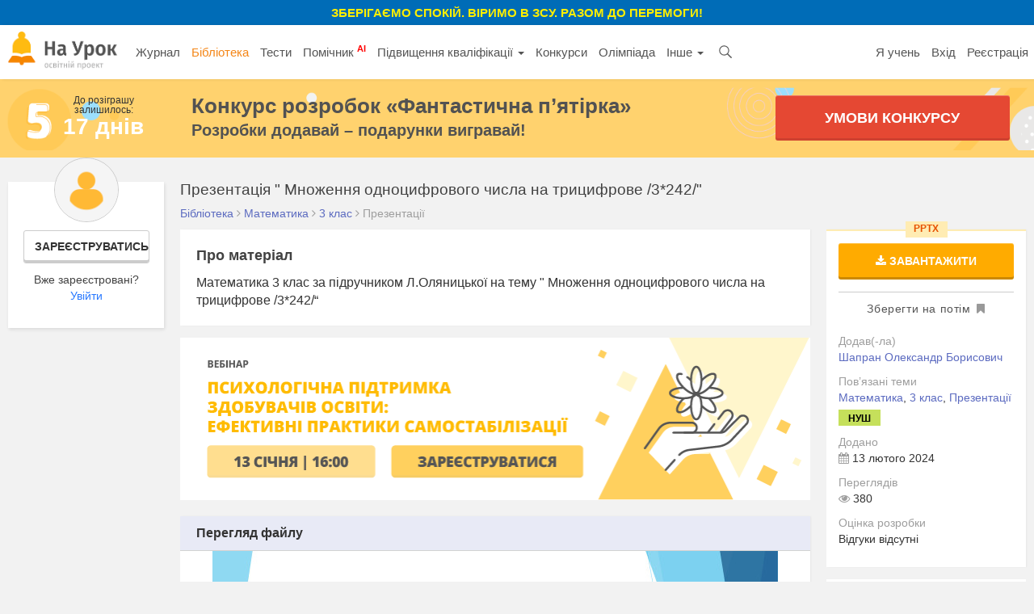

--- FILE ---
content_type: text/html; charset=UTF-8
request_url: https://naurok.com.ua/prezentaciya-mnozhennya-odnocifrovogo-chisla-na-tricifrove-3-242-396258.html
body_size: 11718
content:
<!DOCTYPE html>
<html lang="uk-UA">

<head>
    <meta charset="UTF-8">
    <meta http-equiv="X-UA-Compatible" content="IE=edge">
    <meta name="viewport" content="width=device-width, initial-scale=1">
    <meta name="mobile-web-app-capable" content="yes">
    <meta name="apple-mobile-web-app-capable" content="yes">
    <meta name="apple-mobile-web-app-status-bar-style" content="black">
    <meta name="apple-mobile-web-app-title" content="На Урок!">
    <meta name="msapplication-TileColor" content="#5362c2">
    <meta name="facebook-domain-verification" content="9rk85qao66qua0tv6q7wqsh2d1v8nx" />
    <link rel="icon" href="/favicon.ico" type="image/x-icon" />
    <link rel="shortcut icon" href="/favicon.ico" type="image/x-icon" />
    <link rel="manifest" href="/manifest_push.json">

    <meta name="csrf-param" content="_csrf">
<meta name="csrf-token" content="Aq6DSLvy0245wVZWaarrrmKQ6yfVSJmgTrIn6HBEqRJh2dUD7LO4WnyYFzsx87jxDdmMaIIi6tR6636jGybffQ==">

    <title>Презентація &quot; Множення одноцифрового числа на трицифрове /3*242/&quot;</title>
    <meta name="google-site-verification" content="_PAYSIZqXxorQuFLK8-yW4jkm-0L1wmWwzeF7nncqtU" />
    <meta name="p:domain_verify" content="e271d058d4ce5f3f27e95941cca71b49" />
    <!-- Global site tag (gtag.js) - Google Analytics -->
<script async src="https://www.googletagmanager.com/gtag/js?id=UA-108352460-1"></script>
<script>
  window.dataLayer = window.dataLayer || [];
  function gtag(){dataLayer.push(arguments);}
  gtag('js', new Date());

  gtag('config', 'UA-108352460-1');
</script>

<!-- Facebook Pixel Code -->
<script nonce="NBEUuxqg">
!function(f,b,e,v,n,t,s){if(f.fbq)return;n=f.fbq=function(){n.callMethod?
n.callMethod.apply(n,arguments):n.queue.push(arguments)};if(!f._fbq)f._fbq=n;
n.push=n;n.loaded=!0;n.version='2.0';n.queue=[];t=b.createElement(e);t.async=!0;
t.src=v;s=b.getElementsByTagName(e)[0];s.parentNode.insertBefore(t,s)}(window,
document,'script','https://connect.facebook.net/en_US/fbevents.js');

fbq('init', '2848658688748262');
fbq('set','agent','tmgoogletagmanager', '2848658688748262');
fbq('track', "PageView");
</script>
<noscript><img height="1" width="1" style="display:none"
src="https://www.facebook.com/tr?id=2848658688748262&ev=PageView&noscript=1"
/></noscript>
<!-- End Facebook Pixel Code →

<!-- Google Tag Manager -->
<script>(function(w,d,s,l,i){w[l]=w[l]||[];w[l].push({'gtm.start':
new Date().getTime(),event:'gtm.js'});var f=d.getElementsByTagName(s)[0],
j=d.createElement(s),dl=l!='dataLayer'?'&l='+l:'';j.async=true;j.src=
'https://www.googletagmanager.com/gtm.js?id='+i+dl;f.parentNode.insertBefore(j,f);
})(window,document,'script','dataLayer','GTM-KV2LQMH');</script>
<!-- End Google Tag Manager -->

    <meta name="description" content="Математика 3 клас за підручником Л.Оляницької на тему &quot; Множення одноцифрового числа на трицифрове /3*242/“ ">
<meta name="keywords" content="скачати, презентація, &quot;, множення, одноцифрового, числа, трицифрове, /3*242/&quot;">
<meta name="author" content="Шапран Олександр Борисович">
<meta property="og:title" content="Презентація &quot; Множення одноцифрового числа на трицифрове /3*242/&quot;">
<meta property="og:description" content="Математика 3 клас за підручником Л.Оляницької на тему &quot; Множення одноцифрового числа на трицифрове /3*242/“ ">
<meta property="og:type" content="website">
<meta property="og:url" content="https://naurok.com.ua/prezentaciya-mnozhennya-odnocifrovogo-chisla-na-tricifrove-3-242-396258.html">
<meta property="og:image" content="https://naurok.com.ua/uploads/graph/pre/a/prezentaciya-mnozhennya-odnocifrovogo-chisla-na-tr..._1707845224.png">
<meta property="og:image:width" content="700">
<meta property="og:image:height" content="368">
<meta property="fb:app_id" content="589149888143238">
<meta property="og:locale" content="uk_UA">
<link href="https://naurok.com.ua/prezentaciya-mnozhennya-odnocifrovogo-chisla-na-tricifrove-3-242-396258.html" rel="canonical">
<link href="/assets/f0db75bd7fb3b61fd5c2b967f1a77e3e/css/bootstrap.css" rel="stylesheet">
<link href="/css/site.full.css?v1.37.11" rel="stylesheet">
<link href="/css/latest.css?v13.16" rel="stylesheet">

    <!-- Facebook Pixel Code -->
    <script>
        !function (f, b, e, v, n, t, s) {
            if (f.fbq) return; n = f.fbq = function () {
                n.callMethod ?
                n.callMethod.apply(n, arguments) : n.queue.push(arguments)
            };
            if (!f._fbq) f._fbq = n; n.push = n; n.loaded = !0; n.version = '2.0';
            n.queue = []; t = b.createElement(e); t.async = !0;
            t.src = v; s = b.getElementsByTagName(e)[0];
            s.parentNode.insertBefore(t, s)
        }(window, document, 'script',
            'https://connect.facebook.net/en_US/fbevents.js');
        fbq('init', '186487121900322');
        fbq('track', 'PageView');
    </script>
    <noscript><img height="1" width="1" style="display:none"
            src="https://www.facebook.com/tr?id=186487121900322&ev=PageView&noscript=1" /></noscript>
    <!-- End Facebook Pixel Code -->


        

</head>

<body><div class="header-promo-webinar hidden-xs" style="    font-weight: bold;
    background: #006cb7;
    padding: 5px;
    text-align: center;
    color: #ffef00;
    font-size: 15px;
    text-transform: uppercase;">
    <div style="font-weight:bold;">Зберігаємо спокій. Віримо в ЗСУ. Разом до перемоги!
    </div>
</div>
<!-- Google Tag Manager (noscript) -->
<noscript><iframe src="https://www.googletagmanager.com/ns.html?id=GTM-KV2LQMH"
height="0" width="0" style="display:none;visibility:hidden"></iframe></noscript>
<!-- End Google Tag Manager (noscript) -->


<div id="fb-root"></div>
<script>(function (d, s, id) {
        var js, fjs = d.getElementsByTagName(s)[0];
        if (d.getElementById(id)) return;
        js = d.createElement(s); js.id = id;
        js.src = 'https://connect.facebook.net/uk_UA/sdk.js#xfbml=1&version=v2.12&appId=202494839791576';
        fjs.parentNode.insertBefore(js, fjs);
    }(document, 'script', 'facebook-jssdk'));</script>
<nav id="w0" class="navbar-inverse navbar-static-top main-nav navbar"><div class="container-fluid"><div class="navbar-header"><button type="button" class="navbar-toggle" data-toggle="collapse" data-target="#w0-collapse"><span class="sr-only">Toggle navigation</span>
<span class="icon-bar"></span>
<span class="icon-bar"></span>
<span class="icon-bar"></span></button><a class="navbar-brand" href="/"><img src="/img/logo4.png" height="47" alt="На Урок для вчителя" /></a></div><div id="w0-collapse" class="collapse navbar-collapse"><ul id="w1" class="navbar-nav nav"><li class="menu-item"><a href="/journal">Журнал</a></li>
<li class="menu-item active"><a href="/biblioteka">Бібліотека</a></li>
<li class="menu-item"><a href="/test">Тести</a></li>
<li class="menu-item"><a href="/assistant">Помічник <sup style="color:red; font-weight:bold;">AI</sup></a></li>
<li class="menu-item dropdown dropdown"><a class="dropdown-toggle" href="/upgrade" data-toggle="dropdown">Підвищення кваліфікації <span class="caret"></span></a><ul id="w2" class="dropdown-menu"><li><a href="/upgrade" tabindex="-1">Всі можливості</a></li>
<li><a href="/webinar" tabindex="-1">Вебінари</a></li>
<li><a href="/conference" tabindex="-1">Конференції</a></li>
<li><a href="/courses" tabindex="-1">Курси</a></li></ul></li>
<li class="menu-item"><a href="/konkurs">Конкурси</a></li>
<li class="menu-item"><a href="/olimpiada">Олімпіада</a></li>
<li class="menu-item dropdown dropdown"><a class="dropdown-toggle" href="#" data-toggle="dropdown">Інше <span class="caret"></span></a><ul id="w3" class="dropdown-menu"><li class="menu-item"><a href="/chat" tabindex="-1">Чат <sup style="color:red; font-weight:bold;">AI</sup></a></li>
<li><a href="/labs" tabindex="-1">Лабораторні</a></li>
<li><a href="/project" tabindex="-1">Проєкти</a></li></ul></li>
<li class="menu-item search-menu-item"><a class="head-search-icon" href="javascript:void(0)" onClick="$('.head-search-input').show(); $('.menu-item').hide();"></a></li>
<li><form class="navbar-form head-search-input" action="/site/search" role="search">
                           <div class="head-search-group">
                              <input type="text" name="q" placeholder="Введіть запит" class="form-control" value="" />
                              <button class="head-search-button">&nbsp;</button>
                              <span onClick="$('.head-search-input').hide();  $('.menu-item').show();" class="close-search-form">×</span>
                          </div>

                </form></li></ul><ul id="w4" class="navbar-nav navbar-right nav"><li class="hidden-sm"><a href="https://naurok.ua/start">Я учень</a></li>
<li><a href="/login">Вхід</a></li>
<li class="hidden-sm"><a href="/registration">Реєстрація</a></li></ul></div></div></nav>        <div class="contest-promo hidden-xs" style="background-image:url('/img/five-wide-2.png'); background-size: contain;
background-position: left center; background-color:#ffd26e;">
    <div class="contest-promo-inner">
        <div class="row">
            <div class="col-md-2 hidden-sm hidden-xs" style="padding-right:0;">
                <div class="text-center">
                    <div style="font-size:12px; line-height:12px;">До розіграшу<br />залишилось:</div>
                    <div class="contest-days-left">
                                                17 днів</div>
                </div>
            </div>
            <div class="col-md-7 col-sm-8 col-xs-12">
                <a class="title-link" style="color:#525252; font-weight:bold; font-size:26px; line-height:26px;"
                    href="https://naurok.com.ua/five">Конкурс розробок <nobr>«Фантастична п’ятірка»</nobr></a>
                <div style="color:#525252; font-weight:bold; font-size:20px; ">Розробки додавай – подарунки вигравай!</div>
            </div>
            <div class="col-md-3 col-sm-4 col-xs-12">
                <a href="/five" class="sth-btn-shaped sth-btn-shaped-lime animated pulse" style="border-radius:3px;">
                    Умови конкурсу
                </a>
            </div>
        </div>
    </div>
    </div>
    
       <div class="container-fluid">
                
<style>
    .alert.unavailable {
        margin-top: 5px;
        padding: 2px;
        font-size: 13px;
        text-align: center;
        margin-bottom: 10px;
    }

    .fixed-bottom-overlay.socialbar {
        background-color: #fff;
    }
</style>


<div class="library library-single">
    <div class="row">
        <div class="col-md-2 hidden-sm hidden-xs">
                            <div class="personal-sidebar profile-sidebar" style="margin-top:0;">
                                            <div class="profile-info">
                            <img class="profile-avatar" src="/img/default-avatar.png" />
                            <div class="profile-reginfo"><a href="#" data-toggle="modal" data-target="#registration" class="btn btn-default btn-sm btn-block">Зареєструватись</a>Вже зареєстровані?<br /><a href="/login">Увійти</a></div>
                        </div>
                    
                </div>
        </div>
        <div class="col-md-10 col-sm-12">
            <h1 class="h1-block h1-single" title="Презентація &quot; Множення одноцифрового числа на трицифрове /3*242/&quot;">Презентація " Множення одноцифрового числа на трицифрове /3*242/"</h1>

            <div class="breadcrumb breadcrumb-single" itemscope="" itemtype="http://schema.org/BreadcrumbList">
                <span itemprop="itemListElement" itemscope="" itemtype="http://schema.org/ListItem">
                    <a itemprop="item" href="https://naurok.com.ua/biblioteka">
                        <span itemprop="name">Бібліотека</span>
                    </a>
                    <meta itemprop="position" content="1">
                </span>
                 <i class="fa fa-angle-right"
                        aria-hidden="true"></i>
                    <span itemprop="itemListElement" itemscope="" itemtype="http://schema.org/ListItem">
                        <a itemprop="item" href="https://naurok.com.ua/biblioteka/matematika">
                            <span itemprop="name">Математика</span>
                        </a>
                        <meta itemprop="position" content="2">
                    </span>
                                 <i class="fa fa-angle-right"
                        aria-hidden="true"></i>
                    <span itemprop="itemListElement" itemscope="" itemtype="http://schema.org/ListItem">
                        <a itemprop="item"
                            href="https://naurok.com.ua/biblioteka/matematika/klas-3">
                            <span itemprop="name">3 клас</span>
                        </a>
                        <meta itemprop="position" content="3">
                    </span>
                                                                    <i class="fa fa-angle-right" aria-hidden="true"></i>
                    <span>Презентації</span>
                            </div>

            <div class="row">
                <div class="col-md-9 col-sm-8 col-xs-12">
                                                            
                                                                                
                                            <div class="content-block">
                            <div class="block-head">Про матеріал</div>
                            Математика 3 клас за підручником Л.Оляницької на тему " Множення одноцифрового числа на трицифрове /3*242/“                         </div>
                                                            <div class="hidden-xs">
                        
                                                    <a class="show-time-item margbottom" href="/site/go/682"><img src="https://naurok.com.ua/uploads/banner/682/1765476376.png" width="100%" alt="" target="_blank"></a>                                            </div>
                    
                    
                    

                        <div class="document-content-block">
                                                                                                                                            <div class="content-block">
                        <div class="doc-content-head">Перегляд файлу</div>
                        <div class="presentation-preview">
                            <div class="slides">
                                                            <div data-index="1" class="slide slide1 show" slidenumber="1">
                                    <img class="slide_image" src="/uploads/files/641170/396258/452957_images/1.jpg" alt="Вчитель 3 класу. Бірківської філіїШапран Олександр Борисович. Множення одноцифрового числа натрицифрове /3*242/" title="Вчитель 3 класу. Бірківської філіїШапран Олександр Борисович. Множення одноцифрового числа натрицифрове /3*242/">
                                </div>
                                                            <div data-index="2" class="slide slide2 hide" slidenumber="2">
                                    <img class="slide_image" src="/uploads/files/641170/396258/452957_images/2.jpg" alt="14 лютого. Класна робота" title="14 лютого. Класна робота">
                                </div>
                                                            <div data-index="3" class="slide slide3 hide" slidenumber="3">
                                    <img class="slide_image" src="/uploads/files/641170/396258/452957_images/3.jpg" alt="500450500450" title="500450500450">
                                </div>
                                                            <div data-index="4" class="slide slide4 hide" slidenumber="4">
                                    <img class="slide_image" src="/uploads/files/641170/396258/452957_images/4.jpg" alt="" title="">
                                </div>
                                                            <div data-index="5" class="slide slide5 hide" slidenumber="5">
                                    <img class="slide_image" src="/uploads/files/641170/396258/452957_images/5.jpg" alt="3*323=4*134=3*226=6*121= 3*300+3*20+3*3= 4*100+4*30+4*4= 3*200+3*20+3*6= 6*100+6*20+6*1=900+60+9=525800+120+20 =940969400+120+16= 600+60+18= 600+120+6= 536 678 726 " title="3*323=4*134=3*226=6*121= 3*300+3*20+3*3= 4*100+4*30+4*4= 3*200+3*20+3*6= 6*100+6*20+6*1=900+60+9=525800+120+20 =940969400+120+16= 600+60+18= 600+120+6= 536 678 726 ">
                                </div>
                                                            <div data-index="6" class="slide slide6 hide" slidenumber="6">
                                    <img class="slide_image" src="/uploads/files/641170/396258/452957_images/6.jpg" alt="5 наборівкількістьвартістьціна135 грн - ?135 грн135 грн135 грн135 грн135 грн1 )1 3 5 * 5 = 100*5+30*5+5*5= 500+150+25=675675 (грн)Відповідь: 675 грн" title="5 наборівкількістьвартістьціна135 грн - ?135 грн135 грн135 грн135 грн135 грн1 )1 3 5 * 5 = 100*5+30*5+5*5= 500+150+25=675675 (грн)Відповідь: 675 грн">
                                </div>
                                                            <div data-index="7" class="slide slide7 hide" slidenumber="7">
                                    <img class="slide_image" src="/uploads/files/641170/396258/452957_images/7.jpg" alt="1) 5 =290 ( кг )58 *50+825040* 5 Відповідь: 290 кг" title="1) 5 =290 ( кг )58 *50+825040* 5 Відповідь: 290 кг">
                                </div>
                                                            <div data-index="8" class="slide slide8 hide" slidenumber="8">
                                    <img class="slide_image" src="/uploads/files/641170/396258/452957_images/8.jpg" alt="?:5165=х. Х : 5 = 165 Х = 165 * 5 Х = 825825: 5= 165165=165 100+60+5 * 5 500+ 300+ 25825" title="?:5165=х. Х : 5 = 165 Х = 165 * 5 Х = 825825: 5= 165165=165 100+60+5 * 5 500+ 300+ 25825">
                                </div>
                                                            <div data-index="9" class="slide slide9 hide" slidenumber="9">
                                    <img class="slide_image" src="/uploads/files/641170/396258/452957_images/9.jpg" alt="Домашнє завдання " title="Домашнє завдання ">
                                </div>
                                                        </div>
                            <div class="navigator">
                                <a class="prev  disabled" href="javascript:void(0)"  onClick="slider.prev()"><i class="fa fa-angle-left" aria-hidden="true"></i> Попередній слайд</a>
                                <span class="numbers">
                                    <span class="current">1</span> / <span class="total">9</span>
                                </span>
                                <a class="next" href="javascript:void(0)" onClick="slider.next()">Наступний слайд <i class="fa fa-angle-right" aria-hidden="true"></i></a>
                            </div>
                        </div>
                    </div>
                    <div class="content-block">
                            <div class="block-head">Зміст слайдів</div>
                                                            <div class="slide-transcript">
                                    <div class="row">
                                        <div class="col-md-5">
                                            <a href="/uploads/files/641170/396258/452957_images/1.jpg" data-lightbox="slides" data-title="Слайд №1"><img src="/uploads/files/641170/396258/452957_images/thumb_1.jpg" width="100%" /></a>
                                        </div>
                                        <div class="col-md-7">
                                            <div class="num">Номер слайду 1</div>
                                            <p>Вчитель 3 класу. Бірківської філіїШапран Олександр Борисович. Множення одноцифрового числа натрицифрове /3*242/</p>
                                        </div>
                                    </div>
                                </div>
                                                            <div class="slide-transcript">
                                    <div class="row">
                                        <div class="col-md-5">
                                            <a href="/uploads/files/641170/396258/452957_images/2.jpg" data-lightbox="slides" data-title="Слайд №2"><img src="/uploads/files/641170/396258/452957_images/thumb_2.jpg" width="100%" /></a>
                                        </div>
                                        <div class="col-md-7">
                                            <div class="num">Номер слайду 2</div>
                                            <p>14 лютого. Класна робота</p>
                                        </div>
                                    </div>
                                </div>
                                                            <div class="slide-transcript">
                                    <div class="row">
                                        <div class="col-md-5">
                                            <a href="/uploads/files/641170/396258/452957_images/3.jpg" data-lightbox="slides" data-title="Слайд №3"><img src="/uploads/files/641170/396258/452957_images/thumb_3.jpg" width="100%" /></a>
                                        </div>
                                        <div class="col-md-7">
                                            <div class="num">Номер слайду 3</div>
                                            <p>500450500450</p>
                                        </div>
                                    </div>
                                </div>
                                                            <div class="slide-transcript">
                                    <div class="row">
                                        <div class="col-md-5">
                                            <a href="/uploads/files/641170/396258/452957_images/4.jpg" data-lightbox="slides" data-title="Слайд №4"><img src="/uploads/files/641170/396258/452957_images/thumb_4.jpg" width="100%" /></a>
                                        </div>
                                        <div class="col-md-7">
                                            <div class="num">Номер слайду 4</div>
                                            <p></p>
                                        </div>
                                    </div>
                                </div>
                                                            <div class="slide-transcript">
                                    <div class="row">
                                        <div class="col-md-5">
                                            <a href="/uploads/files/641170/396258/452957_images/5.jpg" data-lightbox="slides" data-title="Слайд №5"><img src="/uploads/files/641170/396258/452957_images/thumb_5.jpg" width="100%" /></a>
                                        </div>
                                        <div class="col-md-7">
                                            <div class="num">Номер слайду 5</div>
                                            <p>3*323=4*134=3*226=6*121= 3*300+3*20+3*3= 4*100+4*30+4*4= 3*200+3*20+3*6= 6*100+6*20+6*1=900+60+9=525800+120+20 =940969400+120+16= 600+60+18= 600+120+6= 536 678 726 </p>
                                        </div>
                                    </div>
                                </div>
                                                            <div class="slide-transcript">
                                    <div class="row">
                                        <div class="col-md-5">
                                            <a href="/uploads/files/641170/396258/452957_images/6.jpg" data-lightbox="slides" data-title="Слайд №6"><img src="/uploads/files/641170/396258/452957_images/thumb_6.jpg" width="100%" /></a>
                                        </div>
                                        <div class="col-md-7">
                                            <div class="num">Номер слайду 6</div>
                                            <p>5 наборівкількістьвартістьціна135 грн - ?135 грн135 грн135 грн135 грн135 грн1 )1 3 5 * 5 = 100*5+30*5+5*5= 500+150+25=675675 (грн)Відповідь: 675 грн</p>
                                        </div>
                                    </div>
                                </div>
                                                            <div class="slide-transcript">
                                    <div class="row">
                                        <div class="col-md-5">
                                            <a href="/uploads/files/641170/396258/452957_images/7.jpg" data-lightbox="slides" data-title="Слайд №7"><img src="/uploads/files/641170/396258/452957_images/thumb_7.jpg" width="100%" /></a>
                                        </div>
                                        <div class="col-md-7">
                                            <div class="num">Номер слайду 7</div>
                                            <p>1) 5 =290 ( кг )58 *50+825040* 5 Відповідь: 290 кг</p>
                                        </div>
                                    </div>
                                </div>
                                                            <div class="slide-transcript">
                                    <div class="row">
                                        <div class="col-md-5">
                                            <a href="/uploads/files/641170/396258/452957_images/8.jpg" data-lightbox="slides" data-title="Слайд №8"><img src="/uploads/files/641170/396258/452957_images/thumb_8.jpg" width="100%" /></a>
                                        </div>
                                        <div class="col-md-7">
                                            <div class="num">Номер слайду 8</div>
                                            <p>?:5165=х. Х : 5 = 165 Х = 165 * 5 Х = 825825: 5= 165165=165 100+60+5 * 5 500+ 300+ 25825</p>
                                        </div>
                                    </div>
                                </div>
                                                            <div class="slide-transcript">
                                    <div class="row">
                                        <div class="col-md-5">
                                            <a href="/uploads/files/641170/396258/452957_images/9.jpg" data-lightbox="slides" data-title="Слайд №9"><img src="/uploads/files/641170/396258/452957_images/thumb_9.jpg" width="100%" /></a>
                                        </div>
                                        <div class="col-md-7">
                                            <div class="num">Номер слайду 9</div>
                                            <p>Домашнє завдання </p>
                                        </div>
                                    </div>
                                </div>
                            
                    </div>
                                                                                                </div>
                    

                    

                                    </div>

                <div class="col-md-3 col-sm-4 col-xs-12">
                    <div class="file-info  pptx">
                        <div class="filetype">pptx</div>
                        <div class="hidden-xs visible-sm visible-md visible-lg">
                                                            <a class="btn btn-orange btn-block" href="#" data-toggle="modal" data-target="#registration"><i class="fa fa-download" aria-hidden="true"></i> Завантажити</a>                                <div class="bookmark-file"><a href="#" class=""
                                        data-toggle="modal"
                                        data-target="#registration"><span>Зберегти на потім</span>
                                        <i class="fa fa-bookmark" aria-hidden="true"></i></a></div>
                                                    </div>
                        <div class="author">
                            <div class="control-label">Додав(-ла) </div>
                                                        <a href="/profile/641170">Шапран Олександр Борисович</a>                            <div class="clearfix"></div>
                        </div>
                        <div class="taxonomy">
                            <div class="control-label">Пов’язані теми</div>
                            <a href="/biblioteka/matematika">Математика</a>,                            <a href="/biblioteka/matematika/klas-3">3 клас</a>,                            <a href="/biblioteka/typ-17">Презентації</a>                                                            <div class="new_school">НУШ</div>
                                                                                </div>

                                                <div class="meta">
                            <div class="control-label">Додано</div>
                            <span><i class="fa fa-calendar" aria-hidden="true"></i>
                                13 лютого 2024</span>
                        </div>

                        <div class="meta">
                            <div class="control-label">Переглядів</div>
                            <span><i class="fa fa-eye" aria-hidden="true"></i>
                                380</span>
                        </div>
                                                    <div class="taxonomy">
                                <div class="control-label">Оцінка розробки</div>
                                <div class="rating-view rating-left">
                                    <div class="rating-mark">
                                                                                    Відгуки відсутні
                                        
                                    </div>
                                </div>
                            </div>
                                                                    </div>
                    <a class="show-time-item margbottom" href="/site/go/694"><img src="https://naurok.com.ua/uploads/banner/694/1767188270.png" width="100%" alt="" target="_blank"></a>                                            
                            <div class="promo-cert promo-cert-top">
                    <div class="promo-cert-preview">
                        <img src="/img/mart-cert-lg.png" />
                    </div>
                    <div class="promo-cert-name">Безкоштовний сертифікат<br />про публікацію авторської розробки</div>

                        <div style="font-size:12px;">Щоб отримати, додайте розробку</div>
                        <br />
                        <a class="btn btn-primary btn-block" href="/biblioteka/upload"><i class="fa fa-plus" aria-hidden="true"></i> Додати розробку</a>                </div>

            
                    <div class="items related">
                        <div class="related-head">Рекомендовані матеріали</div>

                                                    <div class="file-item docx">
                                <div class="filetype">docx</div>
                                <div class="meta pull-right">
                                                                            <span><i class="fa fa-eye" aria-hidden="true"></i> 808</span>
                                        <span><i class="fa fa-comment-o" aria-hidden="true"></i>
                                            0</span>
                                                                    </div>
                                <div class="headline">
                                    <a href="/urok-matematiki-kilometr-396338.html">Урок математики "Кілометр"</a>                                </div>
                            </div>
                                                    <div class="file-item pptx">
                                <div class="filetype">pptx</div>
                                <div class="meta pull-right">
                                                                            <span><i class="fa fa-eye" aria-hidden="true"></i> 688</span>
                                        <span><i class="fa fa-comment-o" aria-hidden="true"></i>
                                            0</span>
                                                                    </div>
                                <div class="headline">
                                    <a href="/prezentaciya-pismove-dodavannya-i-vidnimannya-v-mezhah-1000-396390.html">Презентація "Письмове додавання і віднімання в межах 1000"</a>                                </div>
                            </div>
                                                    <div class="file-item docx">
                                <div class="filetype">docx</div>
                                <div class="meta pull-right">
                                                                            <span><i class="fa fa-eye" aria-hidden="true"></i> 2259</span>
                                        <span><i class="fa fa-comment-o" aria-hidden="true"></i>
                                            0</span>
                                                                    </div>
                                <div class="headline">
                                    <a href="/diagnostuvalna-robota-3-klas-di-z-chislami-v-mezhah-1000-396396.html">Діагностувальна робота 3 клас "Дії з числами в межах 1000"</a>                                </div>
                            </div>
                                                    <div class="file-item docx">
                                <div class="filetype">docx</div>
                                <div class="meta pull-right">
                                                                            <span><i class="fa fa-eye" aria-hidden="true"></i> 2623</span>
                                        <span><i class="fa fa-comment-o" aria-hidden="true"></i>
                                            0</span>
                                                                    </div>
                                <div class="headline">
                                    <a href="/urok-logichni-zadachi-2-logika-privede-vas-z-punktu-a-v-punkt-v-uyava-privede-vas-kudi-zavgodno-396545.html">Урок "Логічні задачі 2.   Логіка приведе вас з пункту  А в пункт В. Уява приведе вас куди завгодно.</a>                                </div>
                            </div>
                                            </div>

                    <div class="items related">
                        <div class="related-head">Схожі матеріали</div>

                                                    <div class="file-item docx">
                                <div class="filetype">docx</div>
                                <div class="meta pull-right">
                                                                            <span><i class="fa fa-eye" aria-hidden="true"></i> 38871</span>
                                        <span><i class="fa fa-comment-o" aria-hidden="true"></i>
                                            5</span>
                                                                    </div>
                                <div class="headline">
                                    <a href="/kontrolna-robota-z-matematiki-3-klas-111.html">Контрольна робота з математики 3 клас</a>                                </div>
                            </div>
                                                    <div class="file-item docx">
                                <div class="filetype">docx</div>
                                <div class="meta pull-right">
                                                                            <span><i class="fa fa-eye" aria-hidden="true"></i> 9430</span>
                                        <span><i class="fa fa-comment-o" aria-hidden="true"></i>
                                            0</span>
                                                                    </div>
                                <div class="headline">
                                    <a href="/dilennya-z-ostacheyu-vlastivosti-ostachi-333.html">Ділення з остачею. Властивості остачі</a>                                </div>
                            </div>
                                                    <div class="file-item doc">
                                <div class="filetype">doc</div>
                                <div class="meta pull-right">
                                                                            <span><i class="fa fa-eye" aria-hidden="true"></i> 7373</span>
                                        <span><i class="fa fa-comment-o" aria-hidden="true"></i>
                                            0</span>
                                                                    </div>
                                <div class="headline">
                                    <a href="/urok-matematiki-dilennya-kruglih-chisel-964.html">Урок математики Ділення круглих чисел</a>                                </div>
                            </div>
                                                    <div class="file-item ppt">
                                <div class="filetype">ppt</div>
                                <div class="meta pull-right">
                                                                            <span><i class="fa fa-eye" aria-hidden="true"></i> 8526</span>
                                        <span><i class="fa fa-comment-o" aria-hidden="true"></i>
                                            4</span>
                                                                    </div>
                                <div class="headline">
                                    <a href="/prezentaciya-do-uroku-matematiki-966.html">Презентація до уроку математики</a>                                </div>
                            </div>
                                                    <div class="file-item docx">
                                <div class="filetype">docx</div>
                                <div class="meta pull-right">
                                                                            <span><i class="fa fa-eye" aria-hidden="true"></i> 9300</span>
                                        <span><i class="fa fa-comment-o" aria-hidden="true"></i>
                                            4.7</span>
                                                                    </div>
                                <div class="headline">
                                    <a href="/urok-vesnyana-podorozh-konspekt-pidsumkovogo-uroku-z-matematiki-dlya-3-klasu-na-temu-dodavannya-i-vidnimannya-v-mezhah-1000-1108.html">Урок "Весняна подорож". Конспект підсумкового уроку з математики для 3 класу на тему «Додавання і віднімання в межах 1000»</a>                                </div>
                            </div>
                                            </div>
                    <div class="file-share hidden-xs">
                        <div class="share-head">Поділитись матеріалом</div>
                                                    <a href="javascript:void(0)"
                                onclick="Share.facebook('https://naurok.com.ua/prezentaciya-mnozhennya-odnocifrovogo-chisla-na-tricifrove-3-242-396258.html', 'Презентація &quot; Множення одноцифрового числа на трицифрове /3*242/&quot;'); Share.log('doc',396258,'facebook');"
                                class="sth-btn btn-block sth-upper sth-btn-facebook"><span
                                    class="network-name">facebook</span> <span
                                    class="share-count hide">0</span></a>
                            <a href="javascript:void(0)"
                                onclick="Share.viber('https://naurok.com.ua/prezentaciya-mnozhennya-odnocifrovogo-chisla-na-tricifrove-3-242-396258.html', 'Презентація &quot; Множення одноцифрового числа на трицифрове /3*242/&quot;'); Share.log('doc',396258,'viber');"
                                class="sth-btn btn-block sth-upper sth-btn-viber"><span class="network-name">viber</span>
                                <span class="share-count hide">0</span></a>
                            <a href="javascript:void(0)"
                                onclick="Share.telegram('https://naurok.com.ua/prezentaciya-mnozhennya-odnocifrovogo-chisla-na-tricifrove-3-242-396258.html', 'Презентація &quot; Множення одноцифрового числа на трицифрове /3*242/&quot;'); Share.log('doc',396258,'telegram');"
                                class="sth-btn btn-block sth-upper sth-btn-telegram"><span
                                    class="network-name">telegram</span> <span
                                    class="share-count hide">0</span></a>
                            <a href="javascript:void(0)"
                                onclick="Share.twitter('https://naurok.com.ua/prezentaciya-mnozhennya-odnocifrovogo-chisla-na-tricifrove-3-242-396258.html', 'Презентація &quot; Множення одноцифрового числа на трицифрове /3*242/&quot;'); Share.log('doc',396258,'twitter');"
                                class="sth-btn btn-block sth-upper sth-btn-twitter"><span
                                    class="network-name">Twitter</span> <span
                                    class="share-count hide">0</span></a>
                            <a href="javascript:void(0)"
                                onclick="Share.google('https://naurok.com.ua/prezentaciya-mnozhennya-odnocifrovogo-chisla-na-tricifrove-3-242-396258.html'); Share.log('doc',396258,'google');"
                                class="sth-btn  btn-block sth-upper sth-btn-google-plus"><span
                                    class="network-name">Google+</span> <span
                                    class="share-count hide">0</span></a>
                                            </div>

                                                            
                </div>
            </div>
        </div>
    </div>
</div>

<div class="fixed-bottom-overlay visible-upto-l socialbar clearfix" style="visibility: visible;">
    <div class="new-variation-3 new-variation-3-library">
        <div class="library-panel">

            <div class="row">
                <div class="col-xs-6">
                                                                        <a class="btn btn-orange btn-block btn-download-panel" href="/registration?file_id=396258"><i class="fa fa-download" aria-hidden="true"></i> Завантажити</a>                                                            </div>
                                <div
                    class="col-xs-6">
                                                                        <div class="bookmark-file"><a href="/registration?file_id=396258"
                                    class=""
                                    onClick="libsBookmark.save(396258);"><span>Зберегти на потім</span>
                                    <i class="fa fa-bookmark" aria-hidden="true"></i></a></div>
                                                            </div>
            </div>
        </div>
    </div>
</div>
<style>
    .library .document-content-block {
        -webkit-touch-callout: initial !important;
        -webkit-user-select: initial !important;
        -khtml-user-select: initial !important;
        -moz-user-select: initial !important;
        -ms-user-select: initial !important;
        user-select: initial !important;
    }
</style>
                    </div><!-- /.container -->
                
                


        <style>
.field-recaptcha{
      display: none;
}
.grecaptcha-badge {
    visibility: hidden;
}
</style>
      
<footer class="site-footer">
    <div class="site-footer__document-check">
        <div class="container-fluid">
             <form id="w5" action="/proof" method="POST">
<input type="hidden" name="_csrf" value="Aq6DSLvy0245wVZWaarrrmKQ6yfVSJmgTrIn6HBEqRJh2dUD7LO4WnyYFzsx87jxDdmMaIIi6tR6636jGybffQ==">                 <div class="row">
                      <div class="col-xs-12 text-center">
                          <span class="site-footer__title">
                          Перевірка виданих документів
                      </span>
                      </div>
                      <div class="col-xs-12 text-center">
                          <small class="site-footer__title site-footer__title--small">
                          Вкажіть номер документа (використовуйте кириличну розкладку)
                      </small>
                      </div>
                      <div class="col-xs-12">
                          <div class="site-footer__form">
                             <div class="site-footer__input-wrapper">
                                  <input type="text" name="number" value="" placeholder="ВXXX-XXXX" >
                             </div>
                             <div class="site-footer__button-wrapper">
                                  <button type="submit">ПЕРЕВІРИТИ</button>
                             </div>

                          </div>
                      </div>
                 </div>
            </form>        </div>
    </div>

    <div class="site-footer__main">
        <div class="container-fluid">
           <div class="row site-footer__main-row">
                 <div class="col-xs-6 col-md-3">
                    <ul class="site-footer__list">
                       <li>
                            <span class="site-footer__title">
                                Підвищення кваліфікації
                            </span>
                       </li>
                       <li><a class="site-footer__item" href="/upgrade">Підвищення кваліфікації</a></li>
                       <li><a class="site-footer__item" href="/webinar">Вебінари</a></li>
                       <li><a class="site-footer__item" href="/conference">Конференції</a></li>
                       <li><a class="site-footer__item" href="/courses">Курси</a></li>

                    </ul>
                </div>
                <div class="col-xs-6 col-md-3">
                    <ul class="site-footer__list">
                       <li>
                            <span class="site-footer__title">
                                Розділи
                            </span>
                       </li>
                       <li><a class="site-footer__item" href="/journal">Журнал</a></li>
                       <li><a class="site-footer__item" href="/biblioteka">Бібліотека розробок</a></li>
                       <li><a class="site-footer__item" href="/test">Тести</a></li>
                       <li><a class="site-footer__item" href="/labs">Лабораторні роботи</a></li>
                       <li><a class="site-footer__item" href="/project">Проєкти</a></li>
                       <li><a class="site-footer__item" href="/konkurs">Конкурси</a></li>
                       <li><a class="site-footer__item" href="/olimpiada">Олімпіади</a></li>
                       <li><a class="site-footer__item" href="/assistant">Штучний інтелект для вчителів</a></li>
                       <li><a class="site-footer__item" href="https://naurok.ua/course/english">Курси англійської мови</a>                                           </ul>
                </div>

                <div class="col-xs-6 col-md-3 site-footer__social">
                    <ul class="site-footer__list">
                       <li>
                            <span class="site-footer__title">
                                Про нас
                            </span>
                       </li>
                       <li><a class="site-footer__item" href="/page/about">Про «На Урок»</a></li>
                       <li><a class="site-footer__item" href="/school/request">Співпраця закладів освіти</a></li>
                    </ul>
                    <a href="/page/contact-us" class="button button--primary">
                       Зворотний зв'язок
                    </a>
                    <div class="site-footer__social-group">
                       <a target="_blank" href="https://www.youtube.com/channel/UCMCYaKTwZ1Olw1fuzLvgA_Q" class="site-footer__social-item site-footer__social-item--youtube">
                            <img src="/img/footer/youtube-ico.svg" alt="">
                       </a>
                       <a target="_blank" href="https://www.facebook.com/naurok.com.ua/" class="site-footer__social-item site-footer__social-item--facebook">
                            <img src="/img/footer/facebook-ico.svg" alt="">
                       </a>
                       <a target="_blank" href="https://t.me/naurok" class="site-footer__social-item site-footer__social-item--telegram">
                            <img src="/img/footer/telegram-ico.svg" alt="">
                       </a>
                    </div>
                </div>
                <div class="col-xs-6 col-md-3">
                    <ul class="site-footer__list">
                       <li>
                            <span class="site-footer__title">
                                Інше
                            </span>
                       </li>
                       <li><a class="site-footer__item" href="https://naurok.ua">Вхід для учнів (naurok.ua)</a></li>
                       <li><a class="site-footer__item" href="/calendar">Матеріали до свят</a></li>
                       <li><a class="site-footer__item" href="/five">Конкурс «Фантастична п’ятірка»</a></li>
                      
                    </ul>
                </div>
           </div>

           <div class="row site-footer__copyright">

                <div class="site-footer__copyright-info">
                    <div class="row">
                       <div class="col-xs-12 col-lg-6">
                            <small class="site-footer__title site-footer__title--small">
                                © 2017-2026, ТОВ «На Урок»
                            </small>
                       </div>
                       <div class="col-xs-12 col-lg-6 text-xl-right">
                            <a href="/page/terms-of-use" class="site-footer__title--small">Угода користувача</a> | <a href="/page/terms" class="site-footer__title--small">Умови користування</a> |
                            <a href="/page/privacy-policy" class="site-footer__title--small">Політика конфіденційності</a>
                       </div>
                    </div>
                </div>
           </div>
        </div>
    </div>

</footer>

    <div class="modal fade" id="registration" tabindex="-1" role="dialog" aria-labelledby="registration">
      <div class="modal-dialog modal-registration" role="document">
        <div class="modal-content">
         <div class="modal-body">
            <div class="account-page account-registration" style="margin-top:10px">
                
                <div class="row">

                    <div class="col-md-12 col-sm-12">
                        <div class="h1-block text-center" style="    margin: 0 0 10px;
    font-weight: 700;
    font-size: 30px;
    line-height: 1;
    color: #bdbdbd;">Реєстрація на сайті «На Урок»</div>
                        <div class="sth-form sth-form-white">
                        <div class="auth-clients">
                            <a class="facebook auth-link-facebook" href="/account/auth?authclient=facebook" title="Facebook">
                                <i class="fa fa-facebook-square" aria-hidden="true"></i> Зареєструватись за допомогою Facebook
                            </a>
                        </div>

                        <div class="auth-clients">
                            <a class="google auth-link-google" href="/account/auth?authclient=google" title="Facebook">
                                <i class="fa fa-google-plus-square" aria-hidden="true"></i> Зареєструватись за допомогою Google
                            </a>
                        </div>
                        <div class="auth-or">або</div>
                        <form id="w6" action="/registration" method="post">
<input type="hidden" name="_csrf" value="Aq6DSLvy0245wVZWaarrrmKQ6yfVSJmgTrIn6HBEqRJh2dUD7LO4WnyYFzsx87jxDdmMaIIi6tR6636jGybffQ==">

                            <div class="form-group field-lastname required">
<label class="control-label" for="lastname">Прізвище</label>
<input type="text" id="lastname" class="form-control input-lg" name="lastName" maxlength="255" placeholder="Вкажіть прізвище" aria-required="true">

<p class="help-block help-block-error"></p>
</div>                            <div class="form-group field-firstname required">
<label class="control-label" for="firstname">Ім&#039;я</label>
<input type="text" id="firstname" class="form-control input-lg" name="firstName" maxlength="255" placeholder="Вкажіть ім&#039;я" aria-required="true">

<p class="help-block help-block-error"></p>
</div>                                                        <div class="form-group field-email required">
<label class="control-label" for="email">Email</label>
<input type="text" id="email" class="form-control input-lg" name="email" placeholder="Вкажіть ваш email" aria-required="true">

<p class="help-block help-block-error"></p>
</div>                            <div class="form-group field-password required">
<label class="control-label" for="password">Пароль</label>
<input type="password" id="password" class="form-control input-lg" name="password" placeholder="Придумайте пароль" aria-required="true">

<p class="help-block help-block-error"></p>
</div>                            <div class="form-group field-recaptcha">
<label class="control-label" for="recaptcha"></label>
<input type="hidden" id="recaptcha" class="form-control" name="reCaptcha">

<p class="help-block help-block-error"></p>
</div>
                           
                        <p style="margin-top:20px; text-align:center;">Реєструючись, ви погоджуєтеся з <a target="_blank" href="/page/terms-of-use">угодою користувача</a> та <a target="_blank" href="/page/privacy-policy">політикою конфіденційності</a>.</p>

                        <button type="submit" class="sth-btn-shaped sth-btn-shaped-lime btn-block">
                            Зареєструватись</button>
                        </form>                        <div class="text-center" style="margin-top:20px;">
                            Вже зареєстровані? <a class="sth-underline-reverse" href="/login">Спробуйте увійти</a>                        </div>
                        </div>
                    </div>
                </div>
            </div>
          </div>
        </div>
      </div>
    </div>

            <div class="modal fade" id="FacebookAlert" tabindex="-1" role="dialog" aria-labelledby="FacebookAlert">
          <div class="modal-dialog" role="document">
            <div class="modal-content modal-facebook">
             <div class="modal-body">
                    <button type="button" class="close" data-dismiss="modal" aria-label="Close"><span aria-hidden="true">&times;</span></button>
                    <i class="fa fa-thumbs-o-up" aria-hidden="true"></i>
                    <div class="modal-message-title">Давай дружити!</div>
                    <div class="modal-message">Оновлення «На Урок» — в кожну стрічку Facebook</div>
                    <div class="modal-facebook-widget">
                        <div class="fb-page" data-href="https://www.facebook.com/naurok.com.ua"  data-small-header="true" data-adapt-container-width="true" data-hide-cover="false" data-show-facepile="true"><blockquote cite="https://www.facebook.com/naurok.com.ua" class="fb-xfbml-parse-ignore"><a href="https://www.facebook.com/naurok.com.ua">«На Урок». Освітній інтернет-проект</a></blockquote></div>
                    </div>
                    <div class="modal-close-link">
                        <a href="javascript:void(0)" data-dismiss="modal"> Дякую, Я вже давно з вами</a>
                    </div>
              </div>
            </div>
          </div>
        </div>
                <div class="modal fade" id="SubscribeAlert" tabindex="-1" role="dialog" aria-labelledby="SubscribeAlert">
          <div class="modal-dialog" role="document">
            <div class="modal-content modal-email">
              <div class="modal-body">
                    <button type="button" class="close" data-dismiss="modal" aria-label="Close"><span aria-hidden="true">&times;</span></button>
                    <i class="fa fa-paper-plane" aria-hidden="true"></i>
                    <div class="modal-message-title">Розсилка «На Урок»</div>
                    <div class="modal-message">Ми надсилатимемо наші цікаві та дуже корисні статті щоп’ятниці</div>
                    <div class="form-inline">
                      <div class="form-group">
                        <label class="sr-only" for="emailForm">Ваш e-mail</label>
                        <input type="email" class="form-control email-subscribe" id="emailForm" placeholder="Ваш e-mail">
                      </div>
                      <button type="submit" class="btn btn-primary btn-subscribe">Підписатись</button>
                      <div class="alert alert-success success-form hide">Дякуємо! Ми будемо тримати Вас в курсі!</div>
                    </div>

              </div>
            </div>
          </div>
        </div>
            
        <script src="https://www.gstatic.com/firebasejs/5.11.0/firebase.js"></script>
        <script>
            // Initialize Firebase
            var config = {
                apiKey: "AIzaSyDqZNEmjh0EBu1hQqQR22QswP2ZFoOAnTE",
                authDomain: "naurok-com-ua.firebaseapp.com",
                databaseURL: "https://naurok-com-ua.firebaseio.com",
                projectId: "naurok-com-ua",
                storageBucket: "naurok-com-ua.appspot.com",
                messagingSenderId: "756484883010"
            };
            firebase.initializeApp(config);
        </script>

        <script type="application/ld+json">
{
  "@context": "http://schema.org",
  "@type": "Organization",
  "name": "«На Урок»",
  "url": "https://naurok.com.ua",
  "logo": "https://naurok.com.ua/img/logo_new3.png",
  "sameAs": [
    "https://www.facebook.com/naurok.com.ua",
    "https://www.facebook.com/groups/naurok.com.ua/",
    "https://plus.google.com/116882310924056429434",
    "https://www.youtube.com/channel/UCMCYaKTwZ1Olw1fuzLvgA_Q"
  ]
}
</script>
        
        <script src="//www.google.com/recaptcha/api.js?render=6Lfj5vQUAAAAAOjsdAMk32BeA8J-E7c86_GWFvco"></script>
<script src="/js/app_core.js?4.1"></script>
<script src="/assets/cb30fc59caa0617bdb70be372b05a914/jquery.js"></script>
<script src="/assets/af03f6b16f606305d9cf827034cc8968/yii.js"></script>
<script src="/js/app_set.js?9"></script>
<script src="/js/script.full.js?v1.2.5"></script>
<script src="/assets/f0db75bd7fb3b61fd5c2b967f1a77e3e/js/bootstrap.js"></script>
<script src="/assets/af03f6b16f606305d9cf827034cc8968/yii.activeForm.js"></script>
<script>jQuery(function ($) {
jQuery('.webinar-link').click(function(){ window.location.href=$(this).attr('data-url'); });
jQuery('#w5').yiiActiveForm([], []);
"use strict";
grecaptcha.ready(function() {
    grecaptcha.execute("6Lfj5vQUAAAAAOjsdAMk32BeA8J-E7c86_GWFvco", {action: "reg"}).then(function(token) {
        jQuery("#" + "recaptcha").val(token);

        const jsCallback = "";
        if (jsCallback) {
            eval("(" + jsCallback + ")(token)");
        }
    });
});
jQuery('#w6').yiiActiveForm([], []);
$('.btn-subscribe').click(function(){
            if($('.email-subscribe').val() != ''){
                Cookies.set('modal_subscribe', 'subscribed');
                $.post('/api/subscriber',{email:$('.email-subscribe').val(),_csrf:'Aq6DSLvy0245wVZWaarrrmKQ6yfVSJmgTrIn6HBEqRJh2dUD7LO4WnyYFzsx87jxDdmMaIIi6tR6636jGybffQ=='},function(data){
                    console.log(data);

                    $('.modal-email .alert').text('Дякуємо! Ми будемо тримати Вас в курсі!').removeClass('hide alert-warning').addClass('alert-success');
                }).fail(function(data) {
                    $('.modal-email .alert').text(data.responseJSON[0].message).removeClass('hide alert-success').addClass('alert-warning');
                });
            }
        })
});</script>
        <script defer src="https://static.cloudflareinsights.com/beacon.min.js/vcd15cbe7772f49c399c6a5babf22c1241717689176015" integrity="sha512-ZpsOmlRQV6y907TI0dKBHq9Md29nnaEIPlkf84rnaERnq6zvWvPUqr2ft8M1aS28oN72PdrCzSjY4U6VaAw1EQ==" data-cf-beacon='{"version":"2024.11.0","token":"69900f2fee454fd1b128e07e3c7efbe8","r":1,"server_timing":{"name":{"cfCacheStatus":true,"cfEdge":true,"cfExtPri":true,"cfL4":true,"cfOrigin":true,"cfSpeedBrain":true},"location_startswith":null}}' crossorigin="anonymous"></script>
</body>
</html>


--- FILE ---
content_type: text/html; charset=utf-8
request_url: https://www.google.com/recaptcha/api2/anchor?ar=1&k=6Lfj5vQUAAAAAOjsdAMk32BeA8J-E7c86_GWFvco&co=aHR0cHM6Ly9uYXVyb2suY29tLnVhOjQ0Mw..&hl=en&v=PoyoqOPhxBO7pBk68S4YbpHZ&size=invisible&anchor-ms=20000&execute-ms=30000&cb=nnxp3g5morpq
body_size: 48765
content:
<!DOCTYPE HTML><html dir="ltr" lang="en"><head><meta http-equiv="Content-Type" content="text/html; charset=UTF-8">
<meta http-equiv="X-UA-Compatible" content="IE=edge">
<title>reCAPTCHA</title>
<style type="text/css">
/* cyrillic-ext */
@font-face {
  font-family: 'Roboto';
  font-style: normal;
  font-weight: 400;
  font-stretch: 100%;
  src: url(//fonts.gstatic.com/s/roboto/v48/KFO7CnqEu92Fr1ME7kSn66aGLdTylUAMa3GUBHMdazTgWw.woff2) format('woff2');
  unicode-range: U+0460-052F, U+1C80-1C8A, U+20B4, U+2DE0-2DFF, U+A640-A69F, U+FE2E-FE2F;
}
/* cyrillic */
@font-face {
  font-family: 'Roboto';
  font-style: normal;
  font-weight: 400;
  font-stretch: 100%;
  src: url(//fonts.gstatic.com/s/roboto/v48/KFO7CnqEu92Fr1ME7kSn66aGLdTylUAMa3iUBHMdazTgWw.woff2) format('woff2');
  unicode-range: U+0301, U+0400-045F, U+0490-0491, U+04B0-04B1, U+2116;
}
/* greek-ext */
@font-face {
  font-family: 'Roboto';
  font-style: normal;
  font-weight: 400;
  font-stretch: 100%;
  src: url(//fonts.gstatic.com/s/roboto/v48/KFO7CnqEu92Fr1ME7kSn66aGLdTylUAMa3CUBHMdazTgWw.woff2) format('woff2');
  unicode-range: U+1F00-1FFF;
}
/* greek */
@font-face {
  font-family: 'Roboto';
  font-style: normal;
  font-weight: 400;
  font-stretch: 100%;
  src: url(//fonts.gstatic.com/s/roboto/v48/KFO7CnqEu92Fr1ME7kSn66aGLdTylUAMa3-UBHMdazTgWw.woff2) format('woff2');
  unicode-range: U+0370-0377, U+037A-037F, U+0384-038A, U+038C, U+038E-03A1, U+03A3-03FF;
}
/* math */
@font-face {
  font-family: 'Roboto';
  font-style: normal;
  font-weight: 400;
  font-stretch: 100%;
  src: url(//fonts.gstatic.com/s/roboto/v48/KFO7CnqEu92Fr1ME7kSn66aGLdTylUAMawCUBHMdazTgWw.woff2) format('woff2');
  unicode-range: U+0302-0303, U+0305, U+0307-0308, U+0310, U+0312, U+0315, U+031A, U+0326-0327, U+032C, U+032F-0330, U+0332-0333, U+0338, U+033A, U+0346, U+034D, U+0391-03A1, U+03A3-03A9, U+03B1-03C9, U+03D1, U+03D5-03D6, U+03F0-03F1, U+03F4-03F5, U+2016-2017, U+2034-2038, U+203C, U+2040, U+2043, U+2047, U+2050, U+2057, U+205F, U+2070-2071, U+2074-208E, U+2090-209C, U+20D0-20DC, U+20E1, U+20E5-20EF, U+2100-2112, U+2114-2115, U+2117-2121, U+2123-214F, U+2190, U+2192, U+2194-21AE, U+21B0-21E5, U+21F1-21F2, U+21F4-2211, U+2213-2214, U+2216-22FF, U+2308-230B, U+2310, U+2319, U+231C-2321, U+2336-237A, U+237C, U+2395, U+239B-23B7, U+23D0, U+23DC-23E1, U+2474-2475, U+25AF, U+25B3, U+25B7, U+25BD, U+25C1, U+25CA, U+25CC, U+25FB, U+266D-266F, U+27C0-27FF, U+2900-2AFF, U+2B0E-2B11, U+2B30-2B4C, U+2BFE, U+3030, U+FF5B, U+FF5D, U+1D400-1D7FF, U+1EE00-1EEFF;
}
/* symbols */
@font-face {
  font-family: 'Roboto';
  font-style: normal;
  font-weight: 400;
  font-stretch: 100%;
  src: url(//fonts.gstatic.com/s/roboto/v48/KFO7CnqEu92Fr1ME7kSn66aGLdTylUAMaxKUBHMdazTgWw.woff2) format('woff2');
  unicode-range: U+0001-000C, U+000E-001F, U+007F-009F, U+20DD-20E0, U+20E2-20E4, U+2150-218F, U+2190, U+2192, U+2194-2199, U+21AF, U+21E6-21F0, U+21F3, U+2218-2219, U+2299, U+22C4-22C6, U+2300-243F, U+2440-244A, U+2460-24FF, U+25A0-27BF, U+2800-28FF, U+2921-2922, U+2981, U+29BF, U+29EB, U+2B00-2BFF, U+4DC0-4DFF, U+FFF9-FFFB, U+10140-1018E, U+10190-1019C, U+101A0, U+101D0-101FD, U+102E0-102FB, U+10E60-10E7E, U+1D2C0-1D2D3, U+1D2E0-1D37F, U+1F000-1F0FF, U+1F100-1F1AD, U+1F1E6-1F1FF, U+1F30D-1F30F, U+1F315, U+1F31C, U+1F31E, U+1F320-1F32C, U+1F336, U+1F378, U+1F37D, U+1F382, U+1F393-1F39F, U+1F3A7-1F3A8, U+1F3AC-1F3AF, U+1F3C2, U+1F3C4-1F3C6, U+1F3CA-1F3CE, U+1F3D4-1F3E0, U+1F3ED, U+1F3F1-1F3F3, U+1F3F5-1F3F7, U+1F408, U+1F415, U+1F41F, U+1F426, U+1F43F, U+1F441-1F442, U+1F444, U+1F446-1F449, U+1F44C-1F44E, U+1F453, U+1F46A, U+1F47D, U+1F4A3, U+1F4B0, U+1F4B3, U+1F4B9, U+1F4BB, U+1F4BF, U+1F4C8-1F4CB, U+1F4D6, U+1F4DA, U+1F4DF, U+1F4E3-1F4E6, U+1F4EA-1F4ED, U+1F4F7, U+1F4F9-1F4FB, U+1F4FD-1F4FE, U+1F503, U+1F507-1F50B, U+1F50D, U+1F512-1F513, U+1F53E-1F54A, U+1F54F-1F5FA, U+1F610, U+1F650-1F67F, U+1F687, U+1F68D, U+1F691, U+1F694, U+1F698, U+1F6AD, U+1F6B2, U+1F6B9-1F6BA, U+1F6BC, U+1F6C6-1F6CF, U+1F6D3-1F6D7, U+1F6E0-1F6EA, U+1F6F0-1F6F3, U+1F6F7-1F6FC, U+1F700-1F7FF, U+1F800-1F80B, U+1F810-1F847, U+1F850-1F859, U+1F860-1F887, U+1F890-1F8AD, U+1F8B0-1F8BB, U+1F8C0-1F8C1, U+1F900-1F90B, U+1F93B, U+1F946, U+1F984, U+1F996, U+1F9E9, U+1FA00-1FA6F, U+1FA70-1FA7C, U+1FA80-1FA89, U+1FA8F-1FAC6, U+1FACE-1FADC, U+1FADF-1FAE9, U+1FAF0-1FAF8, U+1FB00-1FBFF;
}
/* vietnamese */
@font-face {
  font-family: 'Roboto';
  font-style: normal;
  font-weight: 400;
  font-stretch: 100%;
  src: url(//fonts.gstatic.com/s/roboto/v48/KFO7CnqEu92Fr1ME7kSn66aGLdTylUAMa3OUBHMdazTgWw.woff2) format('woff2');
  unicode-range: U+0102-0103, U+0110-0111, U+0128-0129, U+0168-0169, U+01A0-01A1, U+01AF-01B0, U+0300-0301, U+0303-0304, U+0308-0309, U+0323, U+0329, U+1EA0-1EF9, U+20AB;
}
/* latin-ext */
@font-face {
  font-family: 'Roboto';
  font-style: normal;
  font-weight: 400;
  font-stretch: 100%;
  src: url(//fonts.gstatic.com/s/roboto/v48/KFO7CnqEu92Fr1ME7kSn66aGLdTylUAMa3KUBHMdazTgWw.woff2) format('woff2');
  unicode-range: U+0100-02BA, U+02BD-02C5, U+02C7-02CC, U+02CE-02D7, U+02DD-02FF, U+0304, U+0308, U+0329, U+1D00-1DBF, U+1E00-1E9F, U+1EF2-1EFF, U+2020, U+20A0-20AB, U+20AD-20C0, U+2113, U+2C60-2C7F, U+A720-A7FF;
}
/* latin */
@font-face {
  font-family: 'Roboto';
  font-style: normal;
  font-weight: 400;
  font-stretch: 100%;
  src: url(//fonts.gstatic.com/s/roboto/v48/KFO7CnqEu92Fr1ME7kSn66aGLdTylUAMa3yUBHMdazQ.woff2) format('woff2');
  unicode-range: U+0000-00FF, U+0131, U+0152-0153, U+02BB-02BC, U+02C6, U+02DA, U+02DC, U+0304, U+0308, U+0329, U+2000-206F, U+20AC, U+2122, U+2191, U+2193, U+2212, U+2215, U+FEFF, U+FFFD;
}
/* cyrillic-ext */
@font-face {
  font-family: 'Roboto';
  font-style: normal;
  font-weight: 500;
  font-stretch: 100%;
  src: url(//fonts.gstatic.com/s/roboto/v48/KFO7CnqEu92Fr1ME7kSn66aGLdTylUAMa3GUBHMdazTgWw.woff2) format('woff2');
  unicode-range: U+0460-052F, U+1C80-1C8A, U+20B4, U+2DE0-2DFF, U+A640-A69F, U+FE2E-FE2F;
}
/* cyrillic */
@font-face {
  font-family: 'Roboto';
  font-style: normal;
  font-weight: 500;
  font-stretch: 100%;
  src: url(//fonts.gstatic.com/s/roboto/v48/KFO7CnqEu92Fr1ME7kSn66aGLdTylUAMa3iUBHMdazTgWw.woff2) format('woff2');
  unicode-range: U+0301, U+0400-045F, U+0490-0491, U+04B0-04B1, U+2116;
}
/* greek-ext */
@font-face {
  font-family: 'Roboto';
  font-style: normal;
  font-weight: 500;
  font-stretch: 100%;
  src: url(//fonts.gstatic.com/s/roboto/v48/KFO7CnqEu92Fr1ME7kSn66aGLdTylUAMa3CUBHMdazTgWw.woff2) format('woff2');
  unicode-range: U+1F00-1FFF;
}
/* greek */
@font-face {
  font-family: 'Roboto';
  font-style: normal;
  font-weight: 500;
  font-stretch: 100%;
  src: url(//fonts.gstatic.com/s/roboto/v48/KFO7CnqEu92Fr1ME7kSn66aGLdTylUAMa3-UBHMdazTgWw.woff2) format('woff2');
  unicode-range: U+0370-0377, U+037A-037F, U+0384-038A, U+038C, U+038E-03A1, U+03A3-03FF;
}
/* math */
@font-face {
  font-family: 'Roboto';
  font-style: normal;
  font-weight: 500;
  font-stretch: 100%;
  src: url(//fonts.gstatic.com/s/roboto/v48/KFO7CnqEu92Fr1ME7kSn66aGLdTylUAMawCUBHMdazTgWw.woff2) format('woff2');
  unicode-range: U+0302-0303, U+0305, U+0307-0308, U+0310, U+0312, U+0315, U+031A, U+0326-0327, U+032C, U+032F-0330, U+0332-0333, U+0338, U+033A, U+0346, U+034D, U+0391-03A1, U+03A3-03A9, U+03B1-03C9, U+03D1, U+03D5-03D6, U+03F0-03F1, U+03F4-03F5, U+2016-2017, U+2034-2038, U+203C, U+2040, U+2043, U+2047, U+2050, U+2057, U+205F, U+2070-2071, U+2074-208E, U+2090-209C, U+20D0-20DC, U+20E1, U+20E5-20EF, U+2100-2112, U+2114-2115, U+2117-2121, U+2123-214F, U+2190, U+2192, U+2194-21AE, U+21B0-21E5, U+21F1-21F2, U+21F4-2211, U+2213-2214, U+2216-22FF, U+2308-230B, U+2310, U+2319, U+231C-2321, U+2336-237A, U+237C, U+2395, U+239B-23B7, U+23D0, U+23DC-23E1, U+2474-2475, U+25AF, U+25B3, U+25B7, U+25BD, U+25C1, U+25CA, U+25CC, U+25FB, U+266D-266F, U+27C0-27FF, U+2900-2AFF, U+2B0E-2B11, U+2B30-2B4C, U+2BFE, U+3030, U+FF5B, U+FF5D, U+1D400-1D7FF, U+1EE00-1EEFF;
}
/* symbols */
@font-face {
  font-family: 'Roboto';
  font-style: normal;
  font-weight: 500;
  font-stretch: 100%;
  src: url(//fonts.gstatic.com/s/roboto/v48/KFO7CnqEu92Fr1ME7kSn66aGLdTylUAMaxKUBHMdazTgWw.woff2) format('woff2');
  unicode-range: U+0001-000C, U+000E-001F, U+007F-009F, U+20DD-20E0, U+20E2-20E4, U+2150-218F, U+2190, U+2192, U+2194-2199, U+21AF, U+21E6-21F0, U+21F3, U+2218-2219, U+2299, U+22C4-22C6, U+2300-243F, U+2440-244A, U+2460-24FF, U+25A0-27BF, U+2800-28FF, U+2921-2922, U+2981, U+29BF, U+29EB, U+2B00-2BFF, U+4DC0-4DFF, U+FFF9-FFFB, U+10140-1018E, U+10190-1019C, U+101A0, U+101D0-101FD, U+102E0-102FB, U+10E60-10E7E, U+1D2C0-1D2D3, U+1D2E0-1D37F, U+1F000-1F0FF, U+1F100-1F1AD, U+1F1E6-1F1FF, U+1F30D-1F30F, U+1F315, U+1F31C, U+1F31E, U+1F320-1F32C, U+1F336, U+1F378, U+1F37D, U+1F382, U+1F393-1F39F, U+1F3A7-1F3A8, U+1F3AC-1F3AF, U+1F3C2, U+1F3C4-1F3C6, U+1F3CA-1F3CE, U+1F3D4-1F3E0, U+1F3ED, U+1F3F1-1F3F3, U+1F3F5-1F3F7, U+1F408, U+1F415, U+1F41F, U+1F426, U+1F43F, U+1F441-1F442, U+1F444, U+1F446-1F449, U+1F44C-1F44E, U+1F453, U+1F46A, U+1F47D, U+1F4A3, U+1F4B0, U+1F4B3, U+1F4B9, U+1F4BB, U+1F4BF, U+1F4C8-1F4CB, U+1F4D6, U+1F4DA, U+1F4DF, U+1F4E3-1F4E6, U+1F4EA-1F4ED, U+1F4F7, U+1F4F9-1F4FB, U+1F4FD-1F4FE, U+1F503, U+1F507-1F50B, U+1F50D, U+1F512-1F513, U+1F53E-1F54A, U+1F54F-1F5FA, U+1F610, U+1F650-1F67F, U+1F687, U+1F68D, U+1F691, U+1F694, U+1F698, U+1F6AD, U+1F6B2, U+1F6B9-1F6BA, U+1F6BC, U+1F6C6-1F6CF, U+1F6D3-1F6D7, U+1F6E0-1F6EA, U+1F6F0-1F6F3, U+1F6F7-1F6FC, U+1F700-1F7FF, U+1F800-1F80B, U+1F810-1F847, U+1F850-1F859, U+1F860-1F887, U+1F890-1F8AD, U+1F8B0-1F8BB, U+1F8C0-1F8C1, U+1F900-1F90B, U+1F93B, U+1F946, U+1F984, U+1F996, U+1F9E9, U+1FA00-1FA6F, U+1FA70-1FA7C, U+1FA80-1FA89, U+1FA8F-1FAC6, U+1FACE-1FADC, U+1FADF-1FAE9, U+1FAF0-1FAF8, U+1FB00-1FBFF;
}
/* vietnamese */
@font-face {
  font-family: 'Roboto';
  font-style: normal;
  font-weight: 500;
  font-stretch: 100%;
  src: url(//fonts.gstatic.com/s/roboto/v48/KFO7CnqEu92Fr1ME7kSn66aGLdTylUAMa3OUBHMdazTgWw.woff2) format('woff2');
  unicode-range: U+0102-0103, U+0110-0111, U+0128-0129, U+0168-0169, U+01A0-01A1, U+01AF-01B0, U+0300-0301, U+0303-0304, U+0308-0309, U+0323, U+0329, U+1EA0-1EF9, U+20AB;
}
/* latin-ext */
@font-face {
  font-family: 'Roboto';
  font-style: normal;
  font-weight: 500;
  font-stretch: 100%;
  src: url(//fonts.gstatic.com/s/roboto/v48/KFO7CnqEu92Fr1ME7kSn66aGLdTylUAMa3KUBHMdazTgWw.woff2) format('woff2');
  unicode-range: U+0100-02BA, U+02BD-02C5, U+02C7-02CC, U+02CE-02D7, U+02DD-02FF, U+0304, U+0308, U+0329, U+1D00-1DBF, U+1E00-1E9F, U+1EF2-1EFF, U+2020, U+20A0-20AB, U+20AD-20C0, U+2113, U+2C60-2C7F, U+A720-A7FF;
}
/* latin */
@font-face {
  font-family: 'Roboto';
  font-style: normal;
  font-weight: 500;
  font-stretch: 100%;
  src: url(//fonts.gstatic.com/s/roboto/v48/KFO7CnqEu92Fr1ME7kSn66aGLdTylUAMa3yUBHMdazQ.woff2) format('woff2');
  unicode-range: U+0000-00FF, U+0131, U+0152-0153, U+02BB-02BC, U+02C6, U+02DA, U+02DC, U+0304, U+0308, U+0329, U+2000-206F, U+20AC, U+2122, U+2191, U+2193, U+2212, U+2215, U+FEFF, U+FFFD;
}
/* cyrillic-ext */
@font-face {
  font-family: 'Roboto';
  font-style: normal;
  font-weight: 900;
  font-stretch: 100%;
  src: url(//fonts.gstatic.com/s/roboto/v48/KFO7CnqEu92Fr1ME7kSn66aGLdTylUAMa3GUBHMdazTgWw.woff2) format('woff2');
  unicode-range: U+0460-052F, U+1C80-1C8A, U+20B4, U+2DE0-2DFF, U+A640-A69F, U+FE2E-FE2F;
}
/* cyrillic */
@font-face {
  font-family: 'Roboto';
  font-style: normal;
  font-weight: 900;
  font-stretch: 100%;
  src: url(//fonts.gstatic.com/s/roboto/v48/KFO7CnqEu92Fr1ME7kSn66aGLdTylUAMa3iUBHMdazTgWw.woff2) format('woff2');
  unicode-range: U+0301, U+0400-045F, U+0490-0491, U+04B0-04B1, U+2116;
}
/* greek-ext */
@font-face {
  font-family: 'Roboto';
  font-style: normal;
  font-weight: 900;
  font-stretch: 100%;
  src: url(//fonts.gstatic.com/s/roboto/v48/KFO7CnqEu92Fr1ME7kSn66aGLdTylUAMa3CUBHMdazTgWw.woff2) format('woff2');
  unicode-range: U+1F00-1FFF;
}
/* greek */
@font-face {
  font-family: 'Roboto';
  font-style: normal;
  font-weight: 900;
  font-stretch: 100%;
  src: url(//fonts.gstatic.com/s/roboto/v48/KFO7CnqEu92Fr1ME7kSn66aGLdTylUAMa3-UBHMdazTgWw.woff2) format('woff2');
  unicode-range: U+0370-0377, U+037A-037F, U+0384-038A, U+038C, U+038E-03A1, U+03A3-03FF;
}
/* math */
@font-face {
  font-family: 'Roboto';
  font-style: normal;
  font-weight: 900;
  font-stretch: 100%;
  src: url(//fonts.gstatic.com/s/roboto/v48/KFO7CnqEu92Fr1ME7kSn66aGLdTylUAMawCUBHMdazTgWw.woff2) format('woff2');
  unicode-range: U+0302-0303, U+0305, U+0307-0308, U+0310, U+0312, U+0315, U+031A, U+0326-0327, U+032C, U+032F-0330, U+0332-0333, U+0338, U+033A, U+0346, U+034D, U+0391-03A1, U+03A3-03A9, U+03B1-03C9, U+03D1, U+03D5-03D6, U+03F0-03F1, U+03F4-03F5, U+2016-2017, U+2034-2038, U+203C, U+2040, U+2043, U+2047, U+2050, U+2057, U+205F, U+2070-2071, U+2074-208E, U+2090-209C, U+20D0-20DC, U+20E1, U+20E5-20EF, U+2100-2112, U+2114-2115, U+2117-2121, U+2123-214F, U+2190, U+2192, U+2194-21AE, U+21B0-21E5, U+21F1-21F2, U+21F4-2211, U+2213-2214, U+2216-22FF, U+2308-230B, U+2310, U+2319, U+231C-2321, U+2336-237A, U+237C, U+2395, U+239B-23B7, U+23D0, U+23DC-23E1, U+2474-2475, U+25AF, U+25B3, U+25B7, U+25BD, U+25C1, U+25CA, U+25CC, U+25FB, U+266D-266F, U+27C0-27FF, U+2900-2AFF, U+2B0E-2B11, U+2B30-2B4C, U+2BFE, U+3030, U+FF5B, U+FF5D, U+1D400-1D7FF, U+1EE00-1EEFF;
}
/* symbols */
@font-face {
  font-family: 'Roboto';
  font-style: normal;
  font-weight: 900;
  font-stretch: 100%;
  src: url(//fonts.gstatic.com/s/roboto/v48/KFO7CnqEu92Fr1ME7kSn66aGLdTylUAMaxKUBHMdazTgWw.woff2) format('woff2');
  unicode-range: U+0001-000C, U+000E-001F, U+007F-009F, U+20DD-20E0, U+20E2-20E4, U+2150-218F, U+2190, U+2192, U+2194-2199, U+21AF, U+21E6-21F0, U+21F3, U+2218-2219, U+2299, U+22C4-22C6, U+2300-243F, U+2440-244A, U+2460-24FF, U+25A0-27BF, U+2800-28FF, U+2921-2922, U+2981, U+29BF, U+29EB, U+2B00-2BFF, U+4DC0-4DFF, U+FFF9-FFFB, U+10140-1018E, U+10190-1019C, U+101A0, U+101D0-101FD, U+102E0-102FB, U+10E60-10E7E, U+1D2C0-1D2D3, U+1D2E0-1D37F, U+1F000-1F0FF, U+1F100-1F1AD, U+1F1E6-1F1FF, U+1F30D-1F30F, U+1F315, U+1F31C, U+1F31E, U+1F320-1F32C, U+1F336, U+1F378, U+1F37D, U+1F382, U+1F393-1F39F, U+1F3A7-1F3A8, U+1F3AC-1F3AF, U+1F3C2, U+1F3C4-1F3C6, U+1F3CA-1F3CE, U+1F3D4-1F3E0, U+1F3ED, U+1F3F1-1F3F3, U+1F3F5-1F3F7, U+1F408, U+1F415, U+1F41F, U+1F426, U+1F43F, U+1F441-1F442, U+1F444, U+1F446-1F449, U+1F44C-1F44E, U+1F453, U+1F46A, U+1F47D, U+1F4A3, U+1F4B0, U+1F4B3, U+1F4B9, U+1F4BB, U+1F4BF, U+1F4C8-1F4CB, U+1F4D6, U+1F4DA, U+1F4DF, U+1F4E3-1F4E6, U+1F4EA-1F4ED, U+1F4F7, U+1F4F9-1F4FB, U+1F4FD-1F4FE, U+1F503, U+1F507-1F50B, U+1F50D, U+1F512-1F513, U+1F53E-1F54A, U+1F54F-1F5FA, U+1F610, U+1F650-1F67F, U+1F687, U+1F68D, U+1F691, U+1F694, U+1F698, U+1F6AD, U+1F6B2, U+1F6B9-1F6BA, U+1F6BC, U+1F6C6-1F6CF, U+1F6D3-1F6D7, U+1F6E0-1F6EA, U+1F6F0-1F6F3, U+1F6F7-1F6FC, U+1F700-1F7FF, U+1F800-1F80B, U+1F810-1F847, U+1F850-1F859, U+1F860-1F887, U+1F890-1F8AD, U+1F8B0-1F8BB, U+1F8C0-1F8C1, U+1F900-1F90B, U+1F93B, U+1F946, U+1F984, U+1F996, U+1F9E9, U+1FA00-1FA6F, U+1FA70-1FA7C, U+1FA80-1FA89, U+1FA8F-1FAC6, U+1FACE-1FADC, U+1FADF-1FAE9, U+1FAF0-1FAF8, U+1FB00-1FBFF;
}
/* vietnamese */
@font-face {
  font-family: 'Roboto';
  font-style: normal;
  font-weight: 900;
  font-stretch: 100%;
  src: url(//fonts.gstatic.com/s/roboto/v48/KFO7CnqEu92Fr1ME7kSn66aGLdTylUAMa3OUBHMdazTgWw.woff2) format('woff2');
  unicode-range: U+0102-0103, U+0110-0111, U+0128-0129, U+0168-0169, U+01A0-01A1, U+01AF-01B0, U+0300-0301, U+0303-0304, U+0308-0309, U+0323, U+0329, U+1EA0-1EF9, U+20AB;
}
/* latin-ext */
@font-face {
  font-family: 'Roboto';
  font-style: normal;
  font-weight: 900;
  font-stretch: 100%;
  src: url(//fonts.gstatic.com/s/roboto/v48/KFO7CnqEu92Fr1ME7kSn66aGLdTylUAMa3KUBHMdazTgWw.woff2) format('woff2');
  unicode-range: U+0100-02BA, U+02BD-02C5, U+02C7-02CC, U+02CE-02D7, U+02DD-02FF, U+0304, U+0308, U+0329, U+1D00-1DBF, U+1E00-1E9F, U+1EF2-1EFF, U+2020, U+20A0-20AB, U+20AD-20C0, U+2113, U+2C60-2C7F, U+A720-A7FF;
}
/* latin */
@font-face {
  font-family: 'Roboto';
  font-style: normal;
  font-weight: 900;
  font-stretch: 100%;
  src: url(//fonts.gstatic.com/s/roboto/v48/KFO7CnqEu92Fr1ME7kSn66aGLdTylUAMa3yUBHMdazQ.woff2) format('woff2');
  unicode-range: U+0000-00FF, U+0131, U+0152-0153, U+02BB-02BC, U+02C6, U+02DA, U+02DC, U+0304, U+0308, U+0329, U+2000-206F, U+20AC, U+2122, U+2191, U+2193, U+2212, U+2215, U+FEFF, U+FFFD;
}

</style>
<link rel="stylesheet" type="text/css" href="https://www.gstatic.com/recaptcha/releases/PoyoqOPhxBO7pBk68S4YbpHZ/styles__ltr.css">
<script nonce="spQej7flE_XDB-I_97xHiQ" type="text/javascript">window['__recaptcha_api'] = 'https://www.google.com/recaptcha/api2/';</script>
<script type="text/javascript" src="https://www.gstatic.com/recaptcha/releases/PoyoqOPhxBO7pBk68S4YbpHZ/recaptcha__en.js" nonce="spQej7flE_XDB-I_97xHiQ">
      
    </script></head>
<body><div id="rc-anchor-alert" class="rc-anchor-alert"></div>
<input type="hidden" id="recaptcha-token" value="[base64]">
<script type="text/javascript" nonce="spQej7flE_XDB-I_97xHiQ">
      recaptcha.anchor.Main.init("[\x22ainput\x22,[\x22bgdata\x22,\x22\x22,\[base64]/[base64]/[base64]/[base64]/cjw8ejpyPj4+eil9Y2F0Y2gobCl7dGhyb3cgbDt9fSxIPWZ1bmN0aW9uKHcsdCx6KXtpZih3PT0xOTR8fHc9PTIwOCl0LnZbd10/dC52W3ddLmNvbmNhdCh6KTp0LnZbd109b2Yoeix0KTtlbHNle2lmKHQuYkImJnchPTMxNylyZXR1cm47dz09NjZ8fHc9PTEyMnx8dz09NDcwfHx3PT00NHx8dz09NDE2fHx3PT0zOTd8fHc9PTQyMXx8dz09Njh8fHc9PTcwfHx3PT0xODQ/[base64]/[base64]/[base64]/bmV3IGRbVl0oSlswXSk6cD09Mj9uZXcgZFtWXShKWzBdLEpbMV0pOnA9PTM/bmV3IGRbVl0oSlswXSxKWzFdLEpbMl0pOnA9PTQ/[base64]/[base64]/[base64]/[base64]\x22,\[base64]\\u003d\\u003d\x22,\x22w7fDumlrCTxKB8O7w718MMOPSwMpBGQ7XMKnb8OjwqE/w604woNyQ8OiOMKqKcOyW3/CtjNJw7tGw4vCvMK1YwpHfMKxwrA4GlvDtn7CqDbDqzBMBjDCvBQxS8KyCsKHXVvClMKDwpHCkkjDhcOyw7RGXipfwqxmw6DCr1NPw7zDlH0bYTTDkMKFMjROw6JFwrcDw6PCnwJ1wr7DjsKpHDYFEwJyw6UMwrDDrxA9d8OMTC4Qw4nCo8OGe8OFJHHCtsO/GMKcwqfDuMOaHj9kZlstw7LCvx03wrDCssO7wp3CmcOOEx3DrG18bXAFw4PDtcKfbz1fwr7CoMKEbmYDbsKdGgpKw4I1wrRHJsO+w75jwo/CuAbClMOYCcOVAmU+G00nQ8O1w74pZcO7wrYmwoE1a2UfwoPDok16worDp3rDrcKAE8K+wrV3bcKkDMOvVsOHwrjDh3tZwqPCv8O/w6Ulw4DDmcOpw47CtVDCtcODw7Q0CTTDlMOYQjJ4AcKPw4Ulw7cMPRROwrA9wqJGfSDDmwMvPMKNG8OKecKZwo8+w74SwpvDs3ZoQE/DoUcfw51zEyhoGsKfw6bDkhMJal3Cp1/CsMOUF8O2w7DDu8OQUjAMBz9afj/DlGXCgGHDmwkUw6tEw4ZDwrFDXiAJP8K/RDBkw6RkKDDChcKlG3bCosOpSMKrZMO5woLCp8Kyw60qw5dDwpI0a8OiQcKBw73DoMOmwqwnCcKYw6JQwrXCoMOuIcOmwoN2wqseQVlyCggjwp3CpcKKacK5w5YHw67DnMKOKcO3w4rCnRvCszfDtzUAwpEmGcOTwrPDs8Kww4XDqBLDuCY/E8KkbQVKw7XDrcKvbMO+w6xpw7Jjwo/DiXbDrsO1H8OcZmJQwqZhw78XR1Q2wqxxw4fCtgc6w7BiYsOCwr7DncOkwp5VTcO+QQRlwp8lacOAw5PDhz/DjH0tChdZwrQtwp/[base64]/[base64]/[base64]/DlgxwwrnDokwmwpg+wpzDisOgw7rCgMKaw6DDmnBSwp7CshIzKGTCuMKpw4EiMF10KVfCi1zCoU5gw5VYwoLDkGwlwpXCrTfDnUbCiMK5QQXDuGfDpg4/bTDCjcKvT253w77DunfCmhXDtXNqw5nDjMOcw7HDnjBxw7gsTcOoMsOsw4bDmMOJUsKja8Okwo3Dr8K0IMOlOsORW8OtwoTDmcOLw4MUwqjDjy8gw5Bzwr0awrsYwpPDjknDlR7Dj8KUw67CkHtKwp/DpsOjGFNhwo7DmmfCiDXDlnrDvHZGw5MIw6kfwq0sFz1jG2VgI8OxBMObwowGw5rDsAhjLiMXw5jCs8OdL8OZWEkpwqbDvcKtw4LDmMO9wqctw6LDiMOdKMK7w6LCsMK+aRIBwprCsGvClBPCrEnCtznDqW/Cn1wYW380wq1DwoHDgWRXw6PCicOMwoPDp8OYwrsZwqwCO8O9woB/LVxrw5ZnPMOxwolmw5A4IlQPw64lXRfCtMOJEgpywovDlALDssK4wo/CjsKMwpzDrsKIJMKtWsK/wqYjBTlLAjPCucKvYsOtR8KRFcKmwpnDiDrCrwHDtnx3QHJePMKYVA/CrSTDu37DssOzEMO3LcObwrMUeHDDsMOWw5fDj8K4KcKNwql8w4bDlW7CrSJ3EkpSwp3DgMO5w4/CqMKrwqIcw5lGLsK7M3HChcKZw6AfwoPCl0XCp1YQw5zDtERpQMKcw4nCqWxtwpc9L8KFw6l7Gj17KRFodsKaSFsIasOcwrIqVFtNw49wwqzDlsKZQMOfw6bDkjHDg8K1HMKHwq89U8Khw6ttwqwiasOqd8OfYkHCqETDhXPCq8K5XsOQwrhkcsKcw7k+ZsOFEcO/[base64]/CsQlOw5bCiVgMw5XDk8KUHWTDs8OTwoBqw5nDrm/ChUTChsKKw4R/wr/[base64]/[base64]/Cv8KjORdnwpkZw6/DrMKuw51yUMKMUn/DssKXw7LCr1XDusOEVsO1wo5UdEcGI11wMWEEwojDlsKyAl9Sw4fClgAcwpkzTsKnwpbDncKlw4/Cjxs+OABSfCFTPlJ6w5jDhQgyD8Krw48rw7XCuQ9mUMKJK8K7esOGwqTCgsO9BD1WXFrChEUSa8OYDWLDmhM7wrDCtMO5SsK7wqDCs03ClMOqwq9Awos8bsKMwqPDu8O9w4Jqw7PDhsKZwr3DvQnDpDvCsE/Ct8KWw43DpALCisO0wp7DtcKUIFwbw4d9w6JvVcOeLSLDoMKjXAXDhMO0D0jCtgPDusKTC8O5QHBWwprCuGpkw6lEwp0HwojDpzDDmsOtD8O6w6JPUhIwA8O3acKTAkHCrEVpw6MsYntPw4PCt8KFeXPCoXXCssKzAEzDosOCZgxnB8K3w7/CuRBFw7XDq8KDw7vCll8dVcO3ZzYTa14Yw70rSFdeWMKnw4pIIkZ6eWHDoMKJw6rCrMKNw7x8XRIrwo/CkCLChxvDmMOdwqk5DcOjQXVFwp5BP8KDw5kNE8OiwpcOwonDonbCnMO1TsOXb8OIQcKEIMKHGsKhw7ZhQlHDq17Csx4UwpY2wrwTD0ohN8KLJsOWOsOOcMOCd8OJwq7Cr3TCuMK/[base64]/[base64]/DgQRiUcOdw53CtcOKEsOvwo4jw6fDriMPFlQ0T8OlPl/CmcO/[base64]/w6rDn8KSw4zDhcKJw4Mhw4TCgMO3w59SGRVgEUt6SSTCsTdrP3EiVXMAwqIdw7ZbaMOrw68QNhzCuMOEOcKUw7cBwoctwrjCv8KRS3FQIGbDvWY0wobDmy4Tw73DoMKMEsKSAkPDrcOfZlvDt1Uoe1rDi8KVw6kCacO1wp0kw6FGwplIw6/DhMKiUcOSwp8lw64pYMOuBMKsw7/[base64]/w47CksOqw6Rvw68YwrDCuSbDhXvDtcKmesOxUQjDksKSFl3DrMKwMcOIw6s/w6BXdG4Hw6IxOgTCmMKZw5XDrUR6wq9bX8K/PsOQEsKzwpIUAHdWw6DDkcKmXcK+w7PCjcOxfGt+RsKMw7TDpcKVwqzCkcKmAhvCq8OPw6rDsFbDhQbCnTsTe37Dn8O0wq0WJcKNw7xWbcO7RMOCw6UITnfCnB/[base64]/Dp3ICfMKPw5h5wpkAwrRuwoE8w5LDgcOwTsKuYsO8djNHwqpgwpkSw7nDhW97GWnDsnJmJ25ew79nKSogwpNmECjDmMK4OAwUCHwbw5zChDhjIcO9wrRMwofClMK2O1VMw6HDuGQvw4EoRUzCkkMxB8OZw5o0w5TCkMONCcOCGxrCukBuwo/Dr8KOT18Aw6bColJUw6jCkn/[base64]/Cvj3DkW1dW8KSDDFew61aS2hONcO7w5bCmcK+Y8Opw6bDoUJHwqIuwqrDlRHCqMOjw59nwrTDqw/CkC7DmFxSccOuOmHCtQ/DijrDr8O1w6MNw4fCnsOULQ7DoD1hw6dCUcKDGEjDuRYhaHLDs8KEZk5CwoVWw5BbwocowohMYsKMF8Okw6JGwo9gKcO1fMOHwpkUw6XDpXZfwod1wrnCncKiw6LCsg9/w5TDvMK6fsKUw6nCicOyw6QcZSsVIMOVQsOHChQKwqwyCsOpwrPDnzY3IS3CqcK+wohZb8KgYH/Dl8KIHmhbwrdvw6DDiBfCk1N0ICzCpcKYcMKKwoUORhpeIF0mecK3wroIPMOYbsKBfxgZw4PDjcKnwrkmBWTCshrDvMKAHgRUTcKeFhHCgVTCv0krTBkVw4jCssK7wrHCumbDnMOFwowpL8KVwr/ClgLCtMKpcsKhw6MLGsKlwp3DlnzDljzCnMKVworCoQjCscKoR8OswrTCkH8NRcKvwotwNsKfbzFxWMKHw7Utw6BHw6LDkWA9wpjDgCpWZ2EGJ8KhGhsNF1nDpWFTTDNBNic2SmrDmC7DlyjCnTzCmsKYMD7Dqi7DrVcew6HDtz8gwqFtw6rDnn/DjFFFXhDCvTUrw5fDjzvDu8KFbkLDvTdkwpAhakzCksKtwqlxw6rCohJyGwoQwqEVfsORA1vCkMOpw6IbXcKyPMKBw7EuwrVMwqduw6LClsKBDQrDvk/DoMO7bMK8wrwawqzCvMKGw63DojfDhlTCnycjEsK/wrohwrAnw45ZdsOzcsOOwqrDosO0dzrCkWTDtcOpw5bCqGDCjcKHwoJDw7VMwq8gwo1jfcOEAGrCicOoR3d8AsKAw4NfT1MCw4EGw6jDgUhCa8O/wocJw794E8OhWsKlwpPDscO+RGfCpATCvWDDgsOAD8KSwoQROjTCtgbCgMOFwpvCkMKjw43CnF7CrMOEwqnDp8OtwobCi8OsIcKoI1YHChXCk8Oxw73CrCR2UjdMOMOffgInwoHChDfDvMOWw5vDr8OZw7LCvRvDgSFTw4jCgxvClE4Zw7PDj8KCQ8K/wofDnMOVw48KwpNhw6/CjFsCw6tZw69/[base64]/K8O3w7sOw5TCpMKyw4VVwrwWawlBNMOUwrVvwqk4Sl/CiMOaLBkHwqgmLXDDiMOfw6xVIsKjwpHDsTY/wr1zw4HCsGHDiCVbw7rDjzsIIBwyIXppAsK+wrZXw585UcO8w7E3w4VwISbCssKfwod0w7YjUMOQw5vDm2EtwrHDgCDDi2d/YjEUw64XXsK4AsK5w4IYw7EuMMKCw5fCrm/CogLCtMORw67CmMOibCbDrC/CtQxEwqNCw6xDKyIJwoXDicKiIHlXRsOHw6EsakMiw4dOPRHDqF5TYcKAwqx0wpUGFMOma8OuW0IzwovDgQJZVhIjdMKhw74VWcK5w67ClGcRwr/CtMO5w6Jnw6lpw4zCksK+woPDjcKaUm/CpsOIwq0Uw6BAwrh/w7IqccKaNsOcwpcVw5w+BQLCgj3Ck8KgRsKhYhEHw6g7Y8KBSjDCqisWY8OmJ8KbXsKBecO+wpjDtcOYw5rCjcKlLMOzTsOLw4jCml0awq7DgRHDhcKoCW3CpUsJFMOFW8OKwqfDvSgqRMK9MMOHwrx/[base64]/DtMK2w5LDm2N7w59sw48vw4jDmDnDmMOUw6TCpsKxw73CsR4jaMKnV8Kow75WYcOkwqDDq8OKacK6csOAw7nDmD16w5RWw6DChMKkd8OXS0LCgcOKwrl3w5/DosO7w7fDhnA1w5nDtMOEwpEhwo7Cng1swqBWXMO9wqzDssOGG1jDk8Kzwr1ISMKsXsO9w4DDrVLDqB41wrfDvHB2w7NaSMObwrk4KcOtbsONWhR2w5hnFMOUUsOwaMKpdcOHJcK9Pw8Qwr1qwp3DnsOjwqvCk8KfHMO+FcO/[base64]/CtX3DqDXCvhLCqMKQEMOmw447w4zDoUDDjcOhwrhzwojDq8OvDmBAEcOJLsOcwpICwrcxw6U7NGnClyLDjMOAdBHCosOiSRNKw6dDbMK5w4gHw5J+PmBLw5zDhTLDiSbDocO9OMOZO0rDsRtBXMKrw4zDmMK0wqzCrHFKGx/Ct2LCjsK7wo3DjgfDsBjDkcK6bgDDglTDl0DDuzbDoGrDgsK4w6o7WcK/ekPCq3FzJyLCi8KYw6oHwpE3f8OQwr5lwoDCk8OYw5drwpTDtMKAw5bCmk3DsTZ1wovDpiPCuQE3R3RGcG0BwotKe8OWwodxw5pFwpbDgTPDiUAXGiFmwozCh8KRZRQ/w57Du8Kqw7LCpsOFJgLCkMKcTFbCqzfDmH3DjcOgw6nCgDNfwpgGeBZ7IsKfH0vDjGcnRjTDncKSwpfDicK3cyHCjMOCw4Q3FMKiw7nDv8K4w6jCi8K2UsOewqdVw6M/wpDCuMKKwrDDgcK5wrfDkcKkwrXChU9KUkDCscO0V8KPFXVowpZgwp7Dh8KMwoLDlW/CrMKNwpjChCAIFRA8JA3DohDDkMO5wp5kwoo1UMKKwo/CqcOOw4Mfw7VEw6IjwpR+woRIGsO9IMKPCMOXdcK6w7E3HsOqTMOIwq/DoWjClMObI2DCrcOIw7dqwot8cRFXXwvDlWVRwqXClsOLZ3sSwpXDmgPCqDg1UMOUU2dffzxaG8KqfQ1GEMOBI8O/eR/DmcOPWSXDj8KMwpRIcxHCvsKgw6jDsnzDs3/DnEdNw77Cn8KhL8OYe8K5fwfDiMKObsOvwoXCsxHCgRN3wrLCqsKSw5rDhnXCgw3ChcO8SsOARldeFMOMwpfDocKjw4Y8wpnDg8KhJMODw74zw58AVnvCl8K4w5YjDj5twoYBLBjCsAPChQfCnAxlw7oSS8KOwp/DuVBmw7hyO1zDlz/ChcKDAE9hw5AOT8Klw5gkB8KEwoooRFvCsxrCvxYiwpfCq8Kgw7EgwoJ4DATDqcO/w4DDshYTwrzCkyDCgcO9LmV5w6B0NcOsw6xzCMOEesKrR8KSwrTCucKhwpNQEMKAwrELFRvCswxUInnDkVhUacKvGcOoJA0lw5VEwpvDgsKCdsOvwonCjsOMUMOXLMOXA8Oqw6rDjlTDmkVeRCh4w4jCuMKxL8Kqw7/[base64]/CocOPw7giwqdyBMOSNwXCjTlUwoTDmMO8wo/ChzHCnV4+SMKcVsK5DsOzQsKkB3fCoAddOTUpJWXDkUpXwo/ClcOJWMK5w7YGf8OiL8KpIcK2fHNQahRPai/Dg1ovwo9vw7nDolV3bcKDw7/DuMOTNcKNw5x3KWQlEsOrwrbCtBXDsDDCpcOkTRRBwrgxwrtqUcKUTz7CrsOyw4jChCfCl0x7wo3DsnzDijjCvTxWwr/DncONwosjw7kkScKICmTClcORJMOJw47Dmiktw5zDucKbMGoFdMOBZ20tfsKeYy/DuMOOwobDtmETEEsHwpnCpcODw5UzwqvDqnLDsgpPw57DvQERwpYgdBcTcn3CscK5w77ChcKQw4ZsLAnCp3gMwq1CU8K4NsOnw4/CtQYDLyHCs0LCqUcfw5obw5vDmh1nSjxXFMKKw7RIw55+wpEXw7jDuwPCohbCgMOOwq/[base64]/CsisGwqAww4dww7rDqFbCjMO+WcKXw6IGCMKRScK+woFKMMOww4lfw5vDvMKlw57CsRXCh3hab8Ojw5sdfgjCuMKTV8OsYMO/[base64]/Ck8OyUDcww7rCisODwpfCsCtSw4oXwonDkxPDjjoVwobCucOhF8OmNMKLw7tqEcOrwpAiwr7CisKKUR4+a8OyP8Kew7zDj3oYw4oywqnCgmzDgldzS8Kow6EnwqQiGEPDoMOLeH/Dl0R6XcKFLl7DpVnCtGDDuzZNPsKbN8Kqw67Dm8Ogw4LDp8KlXcKGw6rDjmbDkHjClHpQwpRcw6NSwrxNJcKKw6/DkMOiOsKzwoPCqn/DicOsWsODwpTChMORw5bCh8KGw4Z4wp4Mw71pRybCsjrDlDAldMKPdMKoQ8KkwqPDvCtgw6x1OBrCkTYqw6U5CC/[base64]/DjS5cw4czZsK9OMKSYDkUwqTCkAPDgsODI2LDqTAUwoDDlMKbwqMHDMOZcX7Ct8K6VG/CsVpTfsOiAMK7wrbDgMKyZ8KONsO7VFFcwofCucKUwrbDjMKGEAbDocOJw5J2F8Kow7jDssKPw4FVETvCqcKaFgYSWRTDl8Kbw5HCisK6S0stKsONMMOjwqYswoE3RXnCt8ONwrg5wpDCkDnDiW3Dr8K/EsKxfEMGAMOQw58hwrPDkBDDqMOrf8OEQhfDl8K5R8K7w48/cR0dEGpWXMORUVTCscOvRcO3w73DksOINsOZw6RGwpPChMKhw6Ejw40nH8KtMjBVw6dFXsOHw4tMwow9wp3DrcKkw4bCuSDCm8KKS8K1Lllwd2RdRsOXYcONwpBfw4PDrcKyw6PCiMORw6nCs017ZEQUNiNoeSNTwofClMKhDcKeTRjCoTjClcOVwrvCoyjDm8KRw5J/[base64]/wrXDrsOQJ8KGwprDr8KqSi4vMcKrwoPDvnJvw7nDgE/DqcKjBETDqhdjd2cqw6fCm0jCqMKTwo3DlUZfw5U8w59nwqVhQWPDq1TCnMKOw4zCqMKpTMKgH2A5SmvDocKDRErDg1FWw5jCpWBqwosVP347RnB6w6TCv8K8IQo9wqrCjX1mw7AqwrbCtcOwPwfDqsK2wpDCrW/[base64]/Cs8KEJkrDkcOXdMK/wpV6woTDj8OCwrPCp8OOYTTCon3DjsKzw5g2w5vCqMK3Z28QFlAVwofCgRRoEQLCvlpnwqXDp8KRw6U5NMKOw7F+wrQAwpEjeHPCiMKhw6kpfMKXwpNxWcKAwo88wp/[base64]/CriDDjnnCvsKIw5tnw5dHBcKkwrrCijLDmG7Dn37DuGnDqDfChUjDtB4henPDuT8jRUhCP8KDTxnDuMOdwp/[base64]/DrMKYNX7CrjhuwpoGw6xYNHLCmF9Swr4Qdj/CsT/Cj8OlwpAfw4BTAsKiAMKpQsKwccO5w67CtsO4wp/DoD8Cw5kldXhuCVQUPcKPGcK0JMKsWMOJXB8cwrQ0wpzCqMKBDsOtYMOqwqREBcOTwpoiw5jCn8OXwr1XwrglwqvDhzkCSTHDksOHccK3wrfDkMK0LMKeVsKRLGDDgcOvw6/DijFVwozDtcKRK8OYwpMeWcOuw4zCtgAHDVMRw7MmUU/ChkxIw7fCn8KAwpUswoXDjcOjwpbCq8K+FW/ClUvCrjDDhcK4w5x+bMKGfsKawqd7E0rCgE/Cr1spwrRhP2XCgMOgw5rDpiMABSBhw7RFwqFbw51lPC3Dr0fDp19qwqJjw6sLw5Z4w7DDiH/DgMKKwpvDgcKxbAQ6w4LDhSPDtcKMw6DCtjnCphQVXWdow5vCoxfDlypgIsK2X8Ocw64SFsKQw5DCvsKfFcOoDVZQGQEISsKrY8K5w7J5KW3CrsOwwr8ODTsYw6I/VCjCoHfDkW0Vwo/Dg8KSNBTCki4DdsODHsOPw7/DugUnw4Fjw57CsxQ7LMO2wrfCkMOlworDoMK6woJ1F8KZwr4xwqHDoRt+Z2MmN8KNwovDiMOXwobCmcKTEHAbZVBLEsKEwrhhw7BIwoTDtcOVw5TCgVNyw7RHwrPDpsOnwpLCpMKxJi8/wrBQOxUkw7XDn1x+wrpSwrLCgsKowqYSYFIuQsK9w5xFwpJLUit3JcOcw7gGTnEUOxHCn07DhwEJw7LCh0TDg8OBB2B3JsKHw7jDgAvDv114EhrDicOOwpgVwrhkHsK5w4bDtMKAwqzDoMOAwp/CqcK5AMOEwpvCgTrCj8KkwrgUbsKPfQwpwonCvMOIw7/ChS/DgWV1w5vDtFYaw6NPw5nCnMO9aBzCn8OewoNowrLCrVAtXj/ClWvDksKNw7vCosK7EMKvw4tuHMOyw6PCj8OoQkzDo3vCiEZWwr/DnArCucKBBBZBJh/CnMOdRsOicwbCnXPDuMOuwp1Vwr7CrQPDsFFzw7PDu2TCvTTDmcOSUcKXwpXDvVkTBFbDhW0ZDMODfcOqdXIAOE3DuWUcaEXCrTk/w7ptw5DDt8O3asO4w4TChsOcw4vCs3J1IcKCX3TCtSItw5vCiMKgdyAnbsKXw6U7wqpzVzbDgMK5DMKBTWPDvB/DrsKzwoRsP3d6DGlVwoR8w7lGwrfDu8Kpw7vCjDPCkQlySsKgw4x5ChTDo8K1wq1IDHYYw6EuL8KTWi/DqFkiw7fCqz7CgXNmY2sTQmHDqQoowrPDj8OVJA9SE8KywoZIbsKWw6vDs04XGEktV8ORQsKewpbDmcORwqZRw4XDmkzCu8Kew4ojwo4sw6Bba1bDmWg3w6/CtmfDpsKydcK5w5gbw4rCmsOAbsOqVMO9wplARhbDoSJzecKsdsOARsO6wrEPM17CuMOjTMOvwoPDuMOGwpwAJRRVwpnCmsKdOcO8woo0QgnDlSrCuMOxQ8OaB2czw4fDqcOyw5A8WcO1wpheZsORw6cQFcO9w60aXMKfXxwKwp98w5/CkcKsworCt8K0d8O9w5rCm3NhwqbCkS/Cu8OJS8KLIcKewok1G8KWPMKmw4s0UsOOw7bDmMKkZXh9w7ByKcKQw5Fcw5B5wpLDnh/ChC/CrMKQwrvDmcKwwpfChwDCtcKXw7PDrMOjQsOSYkJbDk1vZXjDiUEkw6DDvVnCpsOIWiIMdcK+DgnDvzvCqmTDq8KHJcKEczjCtsK/eSfCk8OcPsOXbEnCswXDmQLDtE59ccK5w7Z9w6XCm8Oow4bCjEjCslNoFDJcN25BD8KmBzpjw63Cq8KlEX5GD8OUGn0awoHCvcOqwoNHw7LDvWLDsCrCtsKJPEfCl3EJPzVgJwxswoIwwo7Ds2XCo8O1wpnCnn03wrzCiEcBw5LCkgsnfRvCjH/CosO/w4URwp3DrcK4w6nDscOJw6p5WwkMI8KOMHEew4rCkMOuCcONOMO8FcKsw4vCiyw+P8OCa8Ovw69MwpjDn3TDiyzDuMOkw6/ChHd2F8KmPWFyCSzCiMO3wrklwpPCtsKNOVvCgRgCM8Oww4YDw701wo8+wpbDicKybEvDiMKNwpjClU/CosKJRsOAwrJDw6TDiE/CtMORBMK2QnNlPcKawpXDvmFMTMO8PMOjwp9Wf8OrHDY3FcOwAMOBwpLDviVibnUew5vCmsKYa3rDscKCw5/[base64]/Dn8OxQ8OMw4nDjcOtwoBmw7zCpCA6BhHDhgYzGGkWY0ZDw5gSO8OAwrpHJQPCiA/DtcODwoBSwrowM8KIMxPDmwc0e8KJfR5Bw7nCpcOJY8KqeGh4w5BzDHnCqMOMeyDDmjdCwpHDuMKAw7N6wofDgcKacMOYb0bCuzHCksOJw63CimQZwprDq8OuwovDpBoNwodww4kNccK+H8KuwqbDmEd3w5cVwpXCtCcNwqzDi8KMRQDDqsOOPcOnJB8yD2/[base64]/[base64]/DncK9wpLDjcKsVcKbbsOND0cQwrV9woIrUMOqw6XDqTbDuwgJbcKjMMKOw7XCrcKqwpnDu8OSwoHCgMOZK8OVPAZ1DMK/[base64]/CoBwrwrPDmcO5DiIowofClCINN1Muw5DDjH83NTXCjgjCmzDCmsOiw63ClnLDsy3CjcKRBnQNwqLDo8OAw5bDhMO7L8K3wpcbcn/[base64]/[base64]/wpcKw7Rcwp/Dm8K8wolYOcKZD8KAwrHDnyjClErCjCdNXTZ/KlDCn8OPO8OSI3dIN0/[base64]/DqnN+w6BjXsKFJR13wp3Cj8KIw4/Dq8OJw7jDqmRKPsK5w5HCq8K7ElVCw7TDg0xrw4HDtmVOw6XDnMO6TkjDn3fCrMK1L15tw6rCu8Oow6QDwpDCgcOywoZDw7HCnMK/DFZDVQcNM8KPwqXCtGM6wqNSQX7DqMKsVMO9KsKkRC0twrHDrzFmw63CkQPDpcOMw6MXc8K7wqRUZcK8X8Kww64Jw5zDrsKgWQvCpsOYw7fDi8O+wr7CpMOAcSADw6IAZXHDl8KqwrrDu8Kww7bCl8KrwqvCn3bCnl19wrHDusO/MAtYLy3DszhXwrbCpcKQwpnDmnrCuMOxw6BCw5bChsKBw7VlXsOawqzCizLCjTbDpXxUbA7CpUdtag4IwqJzb8OAXSUJUiDDusOnw59dw4taw7LDoybDhEjDo8K/wrbCmcKnwpY1LMOXU8OXdGEkMMKkw6/[base64]/wpxhw4NiwojDsMOFwoTDgcKQFMKTw5nCjcOkwqxaNQbCusKOwq7CkcOcEDvDlcOdw4rCg8OTZxHCvgQIwo8MJcKyw6TCggdrw4h+QMOESSciRio7w5fDpBlwL8OBMcOFBGE/VERINMOfw47Cs8K+acKDNCxrCi7CiQotX2rChsKcwonCl2bDt3TDtMOVwqPCpCnDgjrCjsOJG8KSGMKkwofDuMOGL8ONb8OWw53DgDXChWfDgl8Uw6/Cu8OWAzILwqLDiBZQw6EYw6kxwoUtMiwowrkuwp5MfSoVbmPDnjfDjsOERmRbwp8LHxHDoyBlQ8KhMsK1w7zCnCrDo8KrwqTDnMKgesK5R2bCviE/w5vDumPDgcKew6kRwoPDmcKXHADCrCQ0wozCsitqY07CsMOswqJfwp7DijIdAMKdw7k1wr3DqMKBwrjCqVkmwpTCtsOlw7gtw6dHA8Omw7fDt8KlJsKMG8K8wrzCk8Omw7NBwobDgsKsw7lJVsOqTMO+LcONw5TCgFvCkcOXCA/DkVLClm8xwozDlsKEDsO9wq0TwpwzMHozwpMXJcKRw5E1FVYrwrkMwqHDlFjCvcK6OFsGw7fChzVQJ8OCwr3DmsOlwqPDvljDgcKEXhhHwrbDtUB1JsKwwqpfwpfCscOcw457w5dDwrbCg2plTRvCmcK9ACVGw4HCnMK0ZTR+wrHCuGDCg10LIh/[base64]/[base64]/wpw8GApDw5Rnw5t6E8KPIVpOw6nDmMOyw7HCo8KKbRjDuB3DpCfDhk7CvsKKHcOFMxfDsMO1BMKewq1/ESHCnlfDpRzCsAMcwrfCgjAewrHDtsKbwqNFw6BRM0XDsMK4wrAOP0ojX8Kowq/DksKqKsOpTMK1w5oQAMOQw5HDlMKoDhRbw6PCggBDXj1/w6/Cn8OkHsODKA/[base64]/Co8K/w5vCscKQwplmw61uVwcaw5V8TAV+wqLDpcOaLcKOw7DCv8Kew4oPNMKrCRN/w6YXCcOIw6R6w6kEZMK2w4pqw4cbwqbCp8OmIyHCjTTCh8O6w6jClX5uXsKBw6nCtnBISynDnjFOw6U/D8Oow5ZCWmrDmMKuSgsvw4N/[base64]/DqcK6wpDCjSF7w4zCosKOXzwKJsOaCzvDp2vCqi3Cn8KqcsOow4HCh8OeSVvCnMKLw5wPA8Kbw7TDvFrCusKqFmrDt1nCjyfDmk3DjsOcw5B/w6rCrhrDhkEXwpoew58SBcKnYsKEw5oowrlswp/CtFXCt0EIw6HDpQ3DjkjDmAsCw4PDusOjw4YEcCXDmTjCmsOsw6Ylw73Dm8Kbwq3Co2bCosKXwprDjsOEwq9KMg7DtmrDhCdbMmjDuB8UwowdwpbDmWzCthnCq8KwwrLCsSQXwpTCpMOswoY/SsOqwoVAK0bDs08/[base64]/wo7Djmd7wrzCkWlIwqTCrC1EbMONw7nDl8Ktw47CvgJjAmzCpcO2VXB5OMK/PwbCk2zCmMOIdHTCoQAGOH3DqTzDicOowrrDgMOrFkTCqD0vw5/DswYiwozCvcO4wqQjwp/CozRwY0nDt8O4wrAoCcOFwobCnXTDp8O2BzTCjkprw7/Co8K1wrg/wr0aK8KZUWBMD8KxwqsUOcOUSsO/[base64]/wrIzbcKeE8ODJmHDocK2L3oIYsKvw6Zww7XDl0vCsAVSw4PCj8Kqwr5JKMO6GmfCt8KuLsOcUT/CmkHDucKXdB1tH2TDssOYWVfCm8OZwqHDrCnCvAbDrMKGwrh2CgIPDcOOalJEwoU1w7JrZ8KZw4VeclrChcOaw53DkcKnZMOHwqlUXTbCqVTDgMO/DsKjwqHDlsKkw7nDocOmwqbCsWs3wpcCeEPCkj1KZkXDjzTClsKEw7fDqUsrwoZvw4EkwrAVVcKlYcOOOw3DpcKuw7c/GSBEYsOoAAULUsK7wpdHZsOQJsKBdsK4KAjDgHppHMKUw7N0wqbDmsKswqPChcKDVHwtwqhbOcOowp/DsMK3CcKmAcKuw552w4dXwq3Dn13Cv8KaOEw9TlTDiXnDi0UAdXhWBWLDiA/CvFrDtcOrBTtBcMOawrHDtXfCixnDiMKKw63DoMKfwqMUw4pcRSnDoXjCm2PDtwTDkVrCncOTY8OhXMK/[base64]/CsTpHw6vDhQjDqWfCkAHDhjzCtGoLwqTCpjrDhMO5NjkBdcKTwpBUwqUlw7/DvUQiw599PMO/VDnCqsK2G8OxXEXCg2nDoxcsCTERLMO4LMOjw45Awp1FI8OJw4XDg2U6ZVDCosKFw5JACMKIRGbDqMKGw4XCjsOXwrIew5JQRnoZD1jCj1zChU3DiDPCqsKseMO3dcOVVXjDmcODDC3DlFMwdxnDoMOJbMOMwpFQbXkhFcOXbcKLw7c/D8KlwqLDg3YjQTLCvjh9wpA+wpfCkG7CuSVrw7pPwonDjwPCtMKhSMKfwp3CiS9twozDlExGTcKtd0oowqsOwocbw59ewpFYa8OtFsOaVMOGU8K2MMOfw7PDqGbClm3CosObwq/[base64]/BkEWYsKGRDPCjsO6bMOKwpPDhsKVWwHDqcKaHwnCrcKPw6vCnsOCwqgxccKWwqlrNx3CnXfCnFfCqsKSSsOoIsOCIBRZwqfCijx9wpHCmBNSWcONw6QZLEMHwqLDucO1BcKUCR8BcG7DqcOow5d4w6LCk0PCpWPCtT7Dk3N2wp/DjsO0w5YiOMO3wrvCicKBw78DXMKvw5bCqsKBVMKIQ8Ofw6dbOCZdwr/Dp23DuMOLZcOmw64MwpxRMcOccMOaw7U1w5IqFCrDjB8tw5PCgCdWw4tCNHzCncKLwpbDp0TCoDhDWMOMa3rCqsKRwpPCgMOCwqPCngAFA8Ksw58vNFDDjsOrwoBWbCYvw7zDicKzH8ONw4dBMAXCtMKcwoo4w6tGH8Kpw7XDmsOzwo/Dg8O0eEbDkUJ8MnvDiWVLURI7VcOJw6cLb8KyVcKnVMOVw5kkasKEw6QabcKeNcKvWkQ+w6PCrMKxSMORTDs5bsOlY8OpwqDCvDcjDAIxw5dawoPDksKdwpIJUcOcQcOEw788w7/[base64]/Cu8Opwo/Ct8KJwrl/[base64]/CksKbwoTDucKmw61Dw7jDgkZgMsKZw6dTwro+w4cpwqrDvMOEEcOWw4PCtsO9Vnk9XgXDuH1GB8KQwpgrXEMgUkrDgkjDtsKtw5wtFsKfw6wLa8Olw4HDhcK4W8Krwq0wwoR0wq3Cok7CkS3DksO3K8K6JMKAwqDDgkhSRWY7wq3CosOQT8OSwqwyOMO/Y27Ci8K/w4fCuBXCu8Kpw5bCjcOmOsOtWTV8cMKJEwMOwopRw5jCoxVTwo9Qw74TXHnCqcKgw6JTGsKOwojCjjJRc8OJw63DgHvCqXMuw5Ffwpg7JMKyfmwbwpDDrcOKM3x9w6sHw6bDjzRCwrPCsQkdVQTClykCSMK8w5/Cnm9nE8KcW1c/GMOJAQEqw77Ck8KgEBXCm8OdwoPDuDQJwoDDjsOGw4Azw57DgMOzOsO9EA40wrTChSfDindtwrPCnTt4wo/[base64]/[base64]/DtsK1woMuw4/[base64]/[base64]/[base64]/DnB7Dh8KlVUnCmz/CtB4SVMOTWmcabXrDrcO2w50/wrw3W8OUw5zCi2vDhcKew6Q0wrvCvlLDqRYnbAjDlUgQYsKyF8K7AMOMI8O6B8KAQnzDnMO7HcOywoTCj8KlIsKzw5FUKkvDrFnDqy7CvMOUw5VkcUfDmDPDn1B8w4IGw4dBw5cCTE0Nw6o4H8O/wo5bwrFeBkPCs8O8w7PDmcOfwoQaey7Dsz4PM8OXasO2w5cNwpvDqsO5BsObw6/[base64]/Ck8KjajrChzLCvBXCgcOAwobCpsONf8KrVMO+w6MMP8OsC8KPw5IhXH7DtELDucOQw53DmHINPsKPw6g2SHU9YT8zw5fChEnCuEwxKUbDj2fCnMKyw6nCi8ORw4DCkzZywpnDpAbDr8OAw7DDg3pbw5cWKsKSw6rChUJuwrHDtsKFw4ZRwonDo2rDmH/[base64]/w7/CusOswojCqcOgw717HAPDjMOiHMKmwqHDnlI2wo7CkmYjwq0Zw4FDDsKew7RDw7R4w6vDjQt9wqXCicO9aXnCi0shMCIpw51RMcKpYC4dwodow7fDr8OFC8KXQMOzST3Dk8OwSR/[base64]/w5Q4w7lQwr0oFsOxwr8PEMKVw5J+wq7CncOYAHdSJiLCn3pBwqbCscOVO0I8wrRwD8OCw43CukDDsjksw6QqFsKoJsKpfTTDuyDCicOuwo7ClMOGdA8sB1Vaw4pHwr0pw5HCucO+O2/[base64]/DmzFew7TDhSfCk1V5w43CoMOFE8KtOn7CosKDwoVBH8OHwrDClnM8wrdHNsKWTcK2w43CgMKJa8KPwrZWGcONOcOHCXV5wojDpVXDiTrDqhDCmnzCsHxgf20LR01vwpTCuMORwr1ODsKCY8KHw57DpmrCmcKnw7cuOcKRVUpxw6Uvw4IaF8OKJjEQw40vMsKZE8O/dCnDm3xycMOQI3rDmA1FY8OUOsOqwrcTPMKjYcOgacKaw6YdAlM1LjjDtxbCinHDrE1NMwDCusOowrHDrsKGLTfCtDLCscOOw6nCsxzDncONw4lwRBzDiG1ka1fCk8KyKThMw7jDt8K5fGB/b8KOTnPDusKDQn/DrcKsw7JjNEpYFMKTMsKSDUk3MljDvkfCnSEww5bDjsKTw7JBVBjCoAhcEsKnw4vCsC/[base64]\\u003d\\u003d\x22],null,[\x22conf\x22,null,\x226Lfj5vQUAAAAAOjsdAMk32BeA8J-E7c86_GWFvco\x22,0,null,null,null,1,[21,125,63,73,95,87,41,43,42,83,102,105,109,121],[1017145,594],0,null,null,null,null,0,null,0,null,700,1,null,0,\x22CvkBEg8I8ajhFRgAOgZUOU5CNWISDwjmjuIVGAA6BlFCb29IYxIPCPeI5jcYADoGb2lsZURkEg8I8M3jFRgBOgZmSVZJaGISDwjiyqA3GAE6BmdMTkNIYxIPCN6/tzcYADoGZWF6dTZkEg8I2NKBMhgAOgZBcTc3dmYSDgi45ZQyGAE6BVFCT0QwEg8I0tuVNxgAOgZmZmFXQWUSDwiV2JQyGAE6BlBxNjBuZBIPCMXziDcYADoGYVhvaWFjEg8IjcqGMhgBOgZPd040dGYSDgiK/Yg3GAA6BU1mSUk0GhwIAxIYHRHwl+M3Dv++pQYZp4oJGYQKGZzijAIZ\x22,0,1,null,null,1,null,0,0,null,null,null,0],\x22https://naurok.com.ua:443\x22,null,[3,1,1],null,null,null,1,3600,[\x22https://www.google.com/intl/en/policies/privacy/\x22,\x22https://www.google.com/intl/en/policies/terms/\x22],\x22q6OzP/Tkrn6fOdwe/qtZguvK9dSbb/pDpPkGWe91mro\\u003d\x22,1,0,null,1,1768546046393,0,1,[227],null,[252],\x22RC-BLHGrVjwJGiu5g\x22,null,null,null,null,null,\x220dAFcWeA5-T_cVvAmDVDg_kQNQlsB4tUUE7VFEO7-cW_70pT94FJt9WE_Q1tuV-fs-OaswhEENksya0CurjyD6AoXN2B-fk4SKFA\x22,1768628846273]");
    </script></body></html>